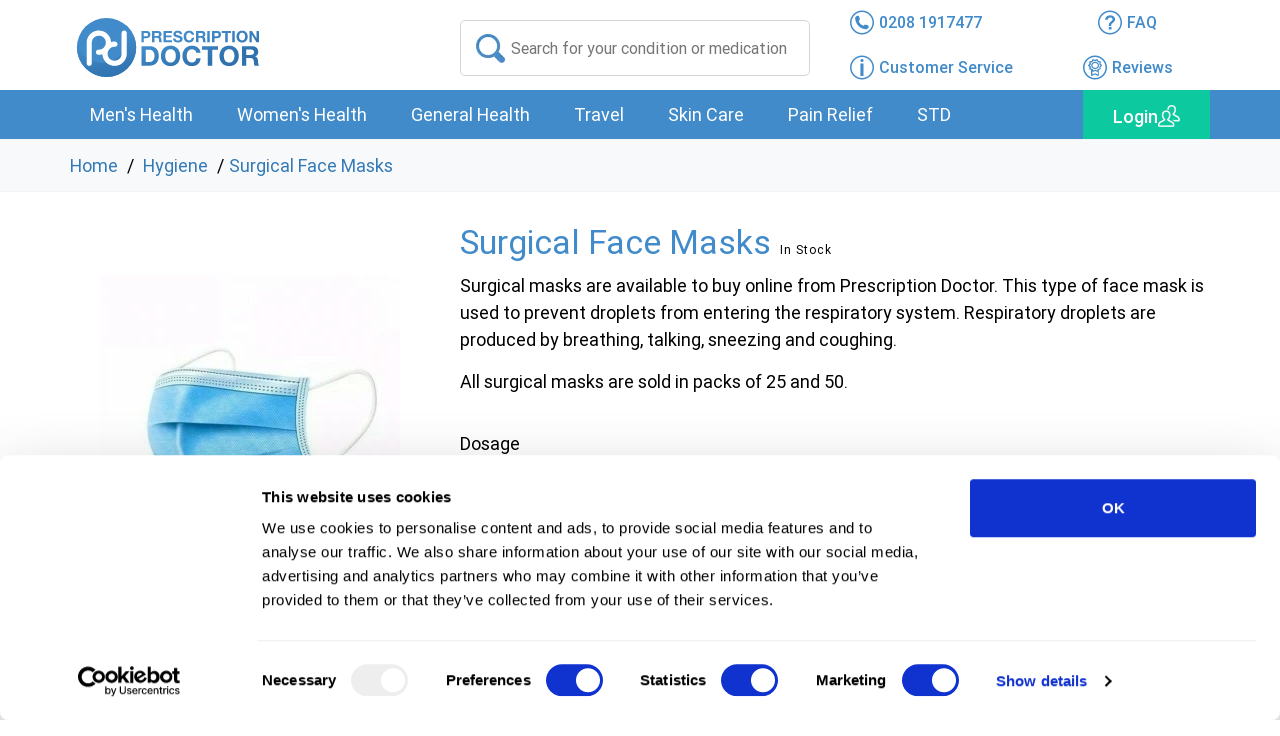

--- FILE ---
content_type: text/html; charset=UTF-8
request_url: https://www.prescriptiondoctor.com/hygiene/face-masks
body_size: 15922
content:
<!DOCTYPE html>
<html lang="en-GB">
   <head>
      <meta charset="UTF-8">
      <meta name="viewport" content="width=device-width, initial-scale=1.0">
      <title> Buy Surgical Mask Online | Prescription Doctor </title>
      <meta name="description" content=" Buy Surgical Masks Online In Packs of 25 and 50. In-stock and shipped using a next-day courier. ">
      <meta name="csrf-token" content="yREs8HyF8VSRUfPEAjg9UofK5xQ1i3REES23of2z">
      <link rel="stylesheet" href="https://www.prescriptiondoctor.com/assets/css/common.css?v=4.0">
               <link rel="stylesheet" href="https://www.prescriptiondoctor.com/assets/css/new/slick.css">
         <meta property="og:price:amount" content="24.99"> <meta property="og:price:currency" content="GBP"> <meta property="og:title" content="Surgical Face Masks"> <meta property="og:type" content="product"> <meta property="og:image" content="https://www.prescriptiondoctor.com/storage/product_images_th/surgical face mask.webp"> <meta property="og:url" content="https://www.prescriptiondoctor.com/hygiene/face-masks">   <link rel="canonical" href="https://www.prescriptiondoctor.com/hygiene/face-masks" />  <style> .copyright{padding-bottom:70px!important} @media(max-width:600px) { .slick-slide{text-align:center} .slick-slide img{width:auto} } .long-description h2.arrow-right-xs{padding:8px 25px 8px 0} .long-description .arrow-right-xs{border-bottom:2px solid #ddd} .long-description .arrow-right-xs:last-child,.long-description .arrow-right-xs.arrow-down-xs{border:0} #reviews{padding:0 0 10px} .faqs-sec{float:left;width:100%} p+hr,ul+hr,ol+hr,table+hr,figure+hr{display:none} .long-description h2+div,.long-description h3+div{float:left;width:100%;margin:5px 0 0;border-bottom:2px solid #ddd} .product-faqs+div{background:none!important;padding:0!important} .arrow-right-xs::after{position:absolute;content:'+';width:12px;height:12px;right:3%;top:16%;font-weight:300;font-size:30px} .arrow-right-xs.arrow-down-xs::after{content:'_';top:-15%} .faqs-sec h3.arrow-right-xs:after{top:-3px;right:-2px} .product-faqs{margin-top:50px!important} .faqs-sec h3{padding:5px 20px 5px 0 !important;display:flex;justify-content:space-between} .faqs-sec h3.arrow-right-xs::after{position:relative} .faqs-sec h3.arrow-right-xs.arrow-down-xs::after{margin-top:-10px} .arrow-right-xs{cursor:pointer;margin-top:auto!important;margin-bottom:auto!important} h2.arrow-right-xs > a{pointer-events:none} .notice_description{float:left;width:100%;margin:15px 0} .btm_line{height:auto!important;width:100%;float:left;margin:auto;border:1px solid #999} .product-faqs{background:#418bca;color:#fff!important;text-align:center!important;border-radius:5px;padding-top:5px!important;padding-bottom:5px!important} .treatment-info{padding-left:0;padding-right:0;margin-bottom:20px;cursor:pointer;border:1px solid #418bca;border-radius:5px} .treatment_txt{background:#418bca;padding:10px 20px;margin-bottom:0!important;color:#fff} .treatment-info-pdf{height:50px;display:block;margin:20px 0} .treatment-info h3.arrow-right-xs.arrow-down-xs:after{top:-1%!important} .pdf_text{left:-20px;margin-right:15px;padding-right:25px!important} @media only screen and (max-width:468px) { .pdf_text{left:50px!important;top:0!important} .treatment_txt{font-size:20px!important} } @media only screen and (min-width:468px) { .pdf_text{left:50px!important} } @media only screen and (min-width:726px) { .pdf_text{top:15px} } .pdf-icon{height:50px!important;width:50px!important} .faqs-sec > div + hr:last-child,.faqs-sec > section + hr{display:none} .faqs-sec > div.hidden-cnt + hr:last-child{display:block} .addt-sec{margin-top:1.5em;clear:both;float:left;width:100%} #treatment_information h3.category-h3{margin:0 0 1em} .info-tabs .tab>ul.table-of-contents {overflow: hidden;transition: max-height 0.3s ease;display: block;list-style: none;padding: 0 25px 0;margin: 0 auto;max-width: 100%;border: none !important;border-radius:inherit;border-left: #458BCA solid 3px !important;height: 80% !important;} .info-tabs .tab>ul.table-of-contents.collapsed {max-height: 150px;} .info-tabs .tab>ul.table-of-contents.expanded {max-height: 1000px;} .info-tabs .tab li.link-cnt {line-height: 1.4;padding: 0;margin: 0 0 10px !important;} .info-tabs .tab li.link-cnt:last-child {margin: 0 !important;} .info-tabs .tab>ul li {display: block;width: 100%;margin-bottom: 0.75rem;color: #458BCA;border: none;} .info-tabs .tab>ul li a {color: #458BCA !important;text-decoration: none;font-weight: 500;} .info-tabs .tab>ul li a:hover {text-decoration: underline;} /*.load-cont-toc{display:none}*/ .load-more-top-toc .down-arrow-menu, .load-less-top-toc .down-arrow-menu {background: #fff !important} .horizontal-line-container {width: 100%;display:flex;} .horizontal-line {height: 2px;background-color: #EFEFEF;} .down-arrow-menu {border-radius: 50%;object-fit: inherit;padding: 7px;background: #fff;margin: 0 auto;cursor: pointer;width: 40px;text-align: center;height: 40px;display: block;position: relative;} .down-arrow-menu::after {content: '';width: 20px;height: 20px;border-top: 2px solid #aaa8a8;border-right: 2px solid #aaa8a8;transform: rotate(135deg);display: block;margin: auto;position: relative;} </style> <link rel="stylesheet" href="https://www.prescriptiondoctor.com/assets/css/product.css?v=3.7">       <link rel="preload" as="font" href="https://www.prescriptiondoctor.com/assets/fonts/Roboto-Regular.woff" crossorigin="anonymous" />
      <link rel="preload" as="font" href="https://www.prescriptiondoctor.com/assets/fonts/icomoon.ttf?cjksy9" crossorigin="anonymous" />
      <!--<link rel="stylesheet" href="https://www.prescriptiondoctor.com/assets/css/shop.css"><link rel="stylesheet" href="https://www.prescriptiondoctor.com/assets/css/custom.css">-->
      <link rel="apple-touch-icon" sizes="180x180" href="/apple-touch-icon.png">
      <link rel="icon" type="image/png" href="/favicon-32x32.png" sizes="32x32">
      <link rel="icon" type="image/png" href="/favicon-16x16.png" sizes="16x16">
      <link rel="manifest" href="/manifest.json">
      <link rel="mask-icon" href="/safari-pinned-tab.svg" color="#5bbad5">
      <meta name="theme-color" content="#ffffff">
      
        <script data-cookieconsent="ignore" type="text/javascript" src="https://www.prescriptiondoctor.com/assets/js/tp.widget.bootstrap.min.js?v=1.2" async></script>
      <!-- Google Tag Manager -->

<!-- End Google Tag Manager -->

<style>
   .search-err{position:absolute;z-index:9999;width:90%;}
   @media screen and (max-width: 767px) {
   #CybotCookiebotDialog{transform:translate(-50%,10%)!important;max-height:48%!important}
   body #CybotCookiebotDialogBodyButtonsWrapper{flex-direction:row-reverse!important}
   body #CybotCookiebotDialogBodyButtonsWrapper button{width:33%!important;margin:0 1%;padding:15px!important}
   }
   @media screen and (max-width:449px) {
   body #CybotCookiebotDialogBodyButtonsWrapper button{padding:8px!important;line-height:1.4}
   }
</style>

 <!-- Cookie Bot Script -->
<script defer id="Cookiebot" src="https://consent.cookiebot.eu/uc.js" data-cbid="b09cebbf-a322-42b5-a708-254b3ba15f5a"  type="text/javascript" data-blockingmode="auto"></script>
<!-- End Cookie Bot Script -->

<!-- Google Consent Mode -->
<script data-cookieconsent="ignore">
   window.dataLayer = window.dataLayer || [];
   function gtag() {
     dataLayer.push(arguments)
   }
   gtag("consent", "default", {
      ad_personalization: "denied",
      ad_storage: "denied",
      ad_user_data: "denied",
      analytics_storage: "denied",
      functionality_storage: "denied",
      personalization_storage: "denied",
      security_storage: "granted",
      wait_for_update: 500
   });
   gtag("set", "ads_data_redaction", true);
   gtag("set", "url_passthrough", true);
   </script>
<!-- End Google Consent Mode-->

<!-- DO NOT CHANGE OR REMOVE THIS CODE  START -->
<!-- Required for Google Analytics Ecommerce tracking (avoid transactions duplicated) and Adwords conversions trackging-->
<!-- !!!NEW!!! start -->
<!-- DO NOT CHANGE OR REMOVE THIS CODE  END -->

<!-- Google Tag Manager -->
<script data-cookieconsent="ignore">
   (function(w,d,s,l,i){w[l]=w[l]||[];w[l].push({'gtm.start':
      new Date().getTime(),event:'gtm.js'});var f=d.getElementsByTagName(s)[0],
      j=d.createElement(s),dl=l!='dataLayer'?'&l='+l:'';j.async=true;j.src=
      'https://www.googletagmanager.com/gtm.js?id='+i+dl;f.parentNode.insertBefore(j,f);
      })(window,document,'script','dataLayer','GTM-WWB87PX');
</script> 
<!-- End Google Tag Manager -->



<!-- Log rocket script -->
<script defer src="https://cdn.logr-ingest.com/LogRocket.min.js" crossorigin="anonymous"></script>
<script>window.LogRocket && window.LogRocket.init('cocovo/pd');</script> 


<!-- Mailchimp script -->
<script id="mcjs">!function(c,h,i,m,p){m=c.createElement(h),p=c.getElementsByTagName(h)[0],m.async=1,m.src=i,p.parentNode.insertBefore(m,p)}(document,"script","https://chimpstatic.com/mcjs-connected/js/users/589478d19ad9eabf6f71023ed/1c046f89f79e03a648d548748.js");</script>
  
</head>
   <body>
      <div id="overflow">
         <!-- Google Tag Manager (noscript) -->
         <noscript><iframe src="https://www.googletagmanager.com/ns.html?id=GTM-WWB87PX"
            height="0" width="0" style="display:none;visibility:hidden"></iframe></noscript> 
         <!-- End Google Tag Manager (noscript) --> 
         <div class="wrapper">
            
            <header itemscope="" itemtype="http://schema.org/WPHeader">
               <div id="overlay" class="overlay"></div>
               <div id="hovermenu-overlay" class="hovermenu-overlay"></div>
                              <div class="header">
                  <div class="container relative">
                     <div class="row header-row">
                        <div class="logo col-xs-4 col-sm-4 col-md-3 col-lg-4"><a href="/"><img src="https://www.prescriptiondoctor.com/assets/img/logo.svg" width="196" height="65" alt="Prescription Doctor"></a></div>
                        <div class="search search-xs col-md-4">
                           <input id="search-input" type="text" placeholder="Search for your condition or medication">
                           <div class="close-search visible-xs visible-sm visible-sm"></div>
                        </div>
                        <div class="info col-xs-8 col-sm-8 col-md-5 col-lg-4">
                           <div class="row header-icons-row">
                              <div class="header-right">
                                 <ul>
                                    <li class="col-xs-4 col-sm-4 col-md-6 col-lg-6 header-phone"><a href="tel:02081917477"><i class="icon-phone"></i><span class="hidden-xs hidden-sm">0208 1917477</span></a></li>
                                    <li class="align-center col-xs-4 col-sm-4 col-md-6 col-lg-6 hidden-xs hidden-sm"><a href="/faq"><i class="icon-question"></i><span class="hidden-xs hidden-sm">FAQ</span></a></li>
                                    <li class="col-xs-2 col-sm-4 col-md-6 col-lg-6 hidden-xs hidden-sm"><a href="/customer-service"><i class="icon-info"></i><span class="hidden-xs hidden-sm">Customer Service</span></a></li>
                                    <li class="col-xs-4 col-sm-4 col-md-6 col-lg-6 pull-right hidden-xs hidden-sm">
                                       <div class="tp-widget-wrapper clearfix visible"><a href="/reviews"><i class="icon-reward"></i><span class="hidden-xs hidden-sm">Reviews</span></a></div>
                                    </li>
                                    <li class="align-center col-xs-4 col-sm-4 hidden-md  hidden-lg">
                                       <div class="navigation">
                                          <div class="login">
                                             <div class="login-cnt">
                                                <a href="#" class="login-btn" data-bs-toggle="modal" data-bs-target="#myModal"><i class="log-icon"></i></a> 
                                             </div>
                                          </div>
                                       </div>
                                    </li>
                                 </ul>
                              </div>
                           </div>
                        </div>
                     </div>
                     <div class="row">
                        <div id="search-results-cnt" class="search-results-cnt col-xs-12">
                           <div class="seach-overlay"></div>
                           <div class="search-results">
                              <div class="row">
                                 <!-- <div class="hidden-xs hidden-sm col-md-3 col-lg-3">
                                    <div class="conditions">
                                       Conditions:
                                       <ul id="search-result-condition"></ul>
                                    </div>
                                 </div> -->
                                 <div class="results col-xs-12 col-sm-12 col-md-12 col-lg-12">
                                    <div class="row search-result-row">
                                    <div id="toggle" class='toggle'>
                                    <div class="toggle-scroll"><div class="tabs tabs-spacing"></div></div>
                                    <div id="search-panels" class="panels">
                                    </div>
                                    </div>
                                       <div class="col-xs-12 col-sm-12 col-md-12 col-lg-12 text-center"><span id="search-result-count" class="col-md-12 mt-5">No data found...</span><span class="spinner-border text-primary mt-5" style="width: 3rem; height: 3rem;" id="search-loading"></span></div>
                                       <div class="results-cnt"></div>
                                       <div class=" col-xs-12 col-sm-12 col-md-12 col-lg-12 text-center my-4 d-flex justify-content-center">
                                        <!-- <button class="page-btn btn-lg" id="previous-page-btn"><<</button> -->
                                        <div id="page-count"></div>
                                        <!-- <button class="page-btn btn-lg" id="load-more-btn">>></button> -->
                                       </div>
                                    </div>
                                 </div>
                              </div>
                           </div>
                        </div>
                     </div>
                  </div>
               </div>
               <nav class="navigation" itemscope="" itemtype="http://schema.org/SiteNavigationElement" aria-label="Main navigation">
                  <div class="container relative">
                     <div class="row">
                        <div class="col-xs-12 col-sm-12 col-md-6 hidden-lg">
                           <div class="mobile-menu-btn"><a id="mobile-menu-btn" class="menu-item"><span></span>Conditions</a></div>
                           <div class="search-icon-xs hidden-md hidden-lg"><a class="icon-search"></a></div>
                        </div>
                        <div id="mobile-menu" class="mobile-menu menu col-lg-10">
                           <ul>
                              <li class="hdes">
                                 <div class="title">
                                    Conditions 
                                    <div id="back1" class="back"></div>
                                    <div id="overlay1" class="overlay1"><a id="mobilemenubtn"></a></div>
                                 </div>
                              </li>
                                                            <li>
                                 <a class="menu-item">Men&#039;s Health</a>
                                 <div class="hovermenu">
                                    <div class="hovermenu-body">
                                       <ul class="hovermenu-items row ">
                                                                                                                                                <li class="problem col-lg-3"><a class="title" title="Condoms" href="/condoms">Condoms</a><span class="quantity"> 5  treatment(s) available</span>
                                                                                                       </li>
                                                                                                    <li class="problem col-lg-3"><a class="title" title="Erectile Dysfunction" href="/erectile-dysfunction">Erectile Dysfunction</a><span class="quantity"> 10  treatment(s) available</span>
                                                                                                       </li>
                                                                                                    <li class="problem col-lg-3"><a class="title" title="Hair loss" href="/hair-loss">Hair loss</a><span class="quantity"> 3  treatment(s) available</span>
                                                                                                       </li>
                                                                                                    <li class="problem col-lg-3"><a class="title" title="Low testosterone" href="/low-testosterone">Low testosterone</a><span class="quantity"> 2  treatment(s) available</span>
                                                                                                       </li>
                                                                                                    <li class="problem col-lg-3"><a class="title" title="Premature Ejaculation" href="/premature-ejaculation">Premature Ejaculation</a><span class="quantity"> 3  treatment(s) available</span>
                                                                                                       </li>
                                                                                                                                   </ul>
                                                                               <div class="hidden-xs hidden-sm hidden-md hover-services text-center"></div>
                                    </div>
                                 </div>
                              </li>
                                                            <li>
                                 <a class="menu-item">Women&#039;s Health</a>
                                 <div class="hovermenu">
                                    <div class="hovermenu-body">
                                       <ul class="hovermenu-items row ">
                                                                                                                                                <li class="problem col-lg-3"><a class="title" title="Bacterial vaginosis" href="/bacterial-vaginosis">Bacterial vaginosis</a><span class="quantity"> 3  treatment(s) available</span>
                                                                                                       </li>
                                                                                                    <li class="problem col-lg-3"><a class="title" title="Combined Contraceptive Pill" href="/combined-contraceptive-pill">Combined Contraceptive Pill</a><span class="quantity"> 17  treatment(s) available</span>
                                                                                                       </li>
                                                                                                    <li class="problem col-lg-3"><a class="title" title="Contraceptive Ring" href="/contraceptive-ring">Contraceptive Ring</a><span class="quantity"> 1  treatment(s) available</span>
                                                                                                       </li>
                                                                                                    <li class="problem col-lg-3"><a class="title" title="Cystitis" href="/cystitis">Cystitis</a><span class="quantity"> 3  treatment(s) available</span>
                                                                                                       </li>
                                                                                                    <li class="problem col-lg-3"><a class="title" title="Hair Removal" href="/hair-removal">Hair Removal</a><span class="quantity"> 1  treatment(s) available</span>
                                                                                                       </li>
                                                                                                    <li class="problem col-lg-3"><a class="title" title="Heavy Periods (Menorrhagia)" href="/heavy-and-painful-periods">Heavy Periods (Menorrhagia)</a><span class="quantity"> 4  treatment(s) available</span>
                                                                                                       </li>
                                                                                                    <li class="problem col-lg-3"><a class="title" title="Menopause" href="/menopause">Menopause</a><span class="quantity"> 15  treatment(s) available</span>
                                                                                                       </li>
                                                                                                    <li class="problem col-lg-3"><a class="title" title="Mini Pill" href="/mini-pill">Mini Pill</a><span class="quantity"> 5  treatment(s) available</span>
                                                                                                       </li>
                                                                                                    <li class="problem col-lg-3"><a class="title" title="Morning After Pill" href="/morning-after-pill">Morning After Pill</a><span class="quantity"> 2  treatment(s) available</span>
                                                                                                       </li>
                                                                                                    <li class="problem col-lg-3"><a class="title" title="Period Delay" href="/period-delay">Period Delay</a><span class="quantity"> 4  treatment(s) available</span>
                                                                                                       </li>
                                                                                                                                   </ul>
                                                                               <div class="hidden-xs hidden-sm hidden-md hover-services text-center"></div>
                                    </div>
                                 </div>
                              </li>
                                                            <li>
                                 <a class="menu-item">General Health</a>
                                 <div class="hovermenu">
                                    <div class="hovermenu-body">
                                       <ul class="hovermenu-items row  hovermenu-scroll ">
                                                                                                                                                <div class="hovermenu_block  active ">
                                                                                                                    <li class="problem col-lg-3"><a class="title" title="Allergies" href="/allergies">Allergies</a><span class="quantity"> 10  treatment(s) available</span>
                                                                                                                     </li>
                                                                                                                    <li class="problem col-lg-3"><a class="title" title="Asthma" href="/asthma">Asthma</a><span class="quantity"> 12  treatment(s) available</span>
                                                                                                                     </li>
                                                                                                                    <li class="problem col-lg-3"><a class="title" title="Athlete&#039;s foot" href="/athletes-foot">Athlete&#039;s foot</a><span class="quantity"> 2  treatment(s) available</span>
                                                                                                                     </li>
                                                                                                                    <li class="problem col-lg-3"><a class="title" title="Blood Pressure Monitors" href="/blood-pressure-monitors">Blood Pressure Monitors</a><span class="quantity"> 2  treatment(s) available</span>
                                                                                                                     </li>
                                                                                                                    <li class="problem col-lg-3"><a class="title" title="Cold sores" href="/cold-sores">Cold sores</a><span class="quantity"> 6  treatment(s) available</span>
                                                                                                                     </li>
                                                                                                                    <li class="problem col-lg-3"><a class="title" title="Constipation" href="/constipation">Constipation</a><span class="quantity"> 12  treatment(s) available</span>
                                                                                                                     </li>
                                                                                                                    <li class="problem col-lg-3"><a class="title" title="Coughs, colds and flu" href="/coughs-colds-and-flu">Coughs, colds and flu</a><span class="quantity"> 6  treatment(s) available</span>
                                                                                                                     </li>
                                                                                                                    <li class="problem col-lg-3"><a class="title" title="Dental care" href="/dental-care">Dental care</a><span class="quantity"> 4  treatment(s) available</span>
                                                                                                                     </li>
                                                                                                                    <li class="problem col-lg-3"><a class="title" title="Diabetes" href="/diabetes">Diabetes</a><span class="quantity"> 19  treatment(s) available</span>
                                                                                                                     </li>
                                                                                                                    <li class="problem col-lg-3"><a class="title" title="Diarrhoea" href="/diarrhoea">Diarrhoea</a><span class="quantity"> 5  treatment(s) available</span>
                                                                                                                     </li>
                                                                                                                    <li class="problem col-lg-3"><a class="title" title="Ear care" href="/ear-care">Ear care</a><span class="quantity"> 5  treatment(s) available</span>
                                                                                                                     </li>
                                                                                                                    <li class="problem col-lg-3"><a class="title" title="Excessive Sweating" href="/excessive-sweating">Excessive Sweating</a><span class="quantity"> 3  treatment(s) available</span>
                                                                                                                     </li>
                                                                                                            </div>
                                                                                                    <div class="hovermenu_block ">
                                                                                                                    <li class="problem col-lg-3"><a class="title" title="Eye care" href="/eye-care">Eye care</a><span class="quantity"> 7  treatment(s) available</span>
                                                                                                                     </li>
                                                                                                                    <li class="problem col-lg-3"><a class="title" title="Fungal nail infections" href="/fungal-nail-infections">Fungal nail infections</a><span class="quantity"> 5  treatment(s) available</span>
                                                                                                                     </li>
                                                                                                                    <li class="problem col-lg-3"><a class="title" title="H Pylori" href="/h-pylori">H Pylori</a><span class="quantity"> 1  treatment(s) available</span>
                                                                                                                     </li>
                                                                                                                    <li class="problem col-lg-3"><a class="title" title="Haemorrhoids" href="/haemorrhoids">Haemorrhoids</a><span class="quantity"> 10  treatment(s) available</span>
                                                                                                                     </li>
                                                                                                                    <li class="problem col-lg-3"><a class="title" title="Hay Fever" href="/hay-fever">Hay Fever</a><span class="quantity"> 18  treatment(s) available</span>
                                                                                                                     </li>
                                                                                                                    <li class="problem col-lg-3"><a class="title" title="Heartburn" href="/heartburn">Heartburn</a><span class="quantity"> 7  treatment(s) available</span>
                                                                                                                     </li>
                                                                                                                    <li class="problem col-lg-3"><a class="title" title="Herbal Medicines" href="/herbal-medicines">Herbal Medicines</a><span class="quantity"> 2  treatment(s) available</span>
                                                                                                                     </li>
                                                                                                                    <li class="problem col-lg-3"><a class="title" title="High blood pressure" href="/high-blood-pressure">High blood pressure</a><span class="quantity"> 13  treatment(s) available</span>
                                                                                                                     </li>
                                                                                                                    <li class="problem col-lg-3"><a class="title" title="High cholesterol" href="/high-cholesterol">High cholesterol</a><span class="quantity"> 9  treatment(s) available</span>
                                                                                                                     </li>
                                                                                                                    <li class="problem col-lg-3"><a class="title" title="Hygiene" href="/hygiene">Hygiene</a><span class="quantity"> 12  treatment(s) available</span>
                                                                                                                     </li>
                                                                                                                    <li class="problem col-lg-3"><a class="title" title="Influenza" href="/influenza">Influenza</a><span class="quantity"> 1  treatment(s) available</span>
                                                                                                                     </li>
                                                                                                                    <li class="problem col-lg-3"><a class="title" title="Insomnia" href="/insomnia">Insomnia</a><span class="quantity"> 4  treatment(s) available</span>
                                                                                                                     </li>
                                                                                                            </div>
                                                                                                    <div class="hovermenu_block ">
                                                                                                                    <li class="problem col-lg-3"><a class="title" title="Nausea" href="/nausea">Nausea</a><span class="quantity"> 1  treatment(s) available</span>
                                                                                                                     </li>
                                                                                                                    <li class="problem col-lg-3"><a class="title" title="Oral Thrush" href="/oral-thrush">Oral Thrush</a><span class="quantity"> 2  treatment(s) available</span>
                                                                                                                     </li>
                                                                                                                    <li class="problem col-lg-3"><a class="title" title="Restless leg syndrome" href="/restless-leg-syndrome">Restless leg syndrome</a><span class="quantity"> 0  treatment(s) available</span>
                                                                                                                     </li>
                                                                                                                    <li class="problem col-lg-3"><a class="title" title="Ringworm and Jock Itch" href="/ringworm-and-jock-itch">Ringworm and Jock Itch</a><span class="quantity"> 6  treatment(s) available</span>
                                                                                                                     </li>
                                                                                                                    <li class="problem col-lg-3"><a class="title" title="Smoking" href="/smoking">Smoking</a><span class="quantity"> 4  treatment(s) available</span>
                                                                                                                           <span class="sub-pro">
                                                                  <a href="/smoking/varenicline-smoking-cessation">Varenicline Smoking Cessation</a>
                                                               </span>
                                                                                                                     </li>
                                                                                                                    <li class="problem col-lg-3"><a class="title" title="Testing Clinic" href="/testing-clinic">Testing Clinic</a><span class="quantity"> 31  treatment(s) available</span>
                                                                                                                     </li>
                                                                                                                    <li class="problem col-lg-3"><a class="title" title="Threadworms" href="/threadworms">Threadworms</a><span class="quantity"> 2  treatment(s) available</span>
                                                                                                                     </li>
                                                                                                                    <li class="problem col-lg-3"><a class="title" title="Thrush" href="/thrush">Thrush</a><span class="quantity"> 5  treatment(s) available</span>
                                                                                                                     </li>
                                                                                                                    <li class="problem col-lg-3"><a class="title" title="Trapped Wind" href="/trapped-wind">Trapped Wind</a><span class="quantity"> 2  treatment(s) available</span>
                                                                                                                     </li>
                                                                                                                    <li class="problem col-lg-3"><a class="title" title="Underactive thyroid" href="/underactive-thyroid">Underactive thyroid</a><span class="quantity"> 2  treatment(s) available</span>
                                                                                                                     </li>
                                                                                                                    <li class="problem col-lg-3"><a class="title" title="Vitamin supplements" href="/vitamin-supplements">Vitamin supplements</a><span class="quantity"> 15  treatment(s) available</span>
                                                                                                                     </li>
                                                                                                                    <li class="problem col-lg-3"><a class="title" title="Weight Loss" href="/weight-loss">Weight Loss</a><span class="quantity"> 11  treatment(s) available</span>
                                                                                                                           <span class="sub-pro">
                                                                  <a href="/weight-loss/wegovy">Wegovy</a>, <a href="/weight-loss/mounjaro">Mounjaro</a>
                                                               </span>
                                                                                                                     </li>
                                                                                                            </div>
                                                                                                                                   </ul>
                                                                                    <div class="scroll-arrows">
                                                <span class="down-arrow-menu"></span>
                                                <span class="up-arrow-menu"></span>
                                            </div>
                                                                               <div class="hidden-xs hidden-sm hidden-md hover-services text-center"></div>
                                    </div>
                                 </div>
                              </li>
                                                            <li>
                                 <a class="menu-item">Travel</a>
                                 <div class="hovermenu">
                                    <div class="hovermenu-body">
                                       <ul class="hovermenu-items row ">
                                                                                                                                                <li class="problem col-lg-3"><a class="title" title="Altitude Sickness" href="/altitude-sickness">Altitude Sickness</a><span class="quantity"> 2  treatment(s) available</span>
                                                                                                       </li>
                                                                                                    <li class="problem col-lg-3"><a class="title" title="Jet Lag" href="/jet-lag">Jet Lag</a><span class="quantity"> 1  treatment(s) available</span>
                                                                                                       </li>
                                                                                                    <li class="problem col-lg-3"><a class="title" title="Malaria" href="/malaria">Malaria</a><span class="quantity"> 1  treatment(s) available</span>
                                                                                                       </li>
                                                                                                    <li class="problem col-lg-3"><a class="title" title="Travel Sickness" href="/travel-sickness">Travel Sickness</a><span class="quantity"> 5  treatment(s) available</span>
                                                                                                       </li>
                                                                                                                                   </ul>
                                                                               <div class="hidden-xs hidden-sm hidden-md hover-services text-center"></div>
                                    </div>
                                 </div>
                              </li>
                                                            <li>
                                 <a class="menu-item">Skin Care</a>
                                 <div class="hovermenu">
                                    <div class="hovermenu-body">
                                       <ul class="hovermenu-items row ">
                                                                                                                                                <li class="problem col-lg-3"><a class="title" title="Acne" href="/acne">Acne</a><span class="quantity"> 11  treatment(s) available</span>
                                                                                                       </li>
                                                                                                    <li class="problem col-lg-3"><a class="title" title="Cracked heel" href="/cracked-heel">Cracked heel</a><span class="quantity"> 2  treatment(s) available</span>
                                                                                                       </li>
                                                                                                    <li class="problem col-lg-3"><a class="title" title="Dry skin" href="/dry-skin">Dry skin</a><span class="quantity"> 6  treatment(s) available</span>
                                                                                                       </li>
                                                                                                    <li class="problem col-lg-3"><a class="title" title="Eczema and Dermatitis" href="/eczema-and-dermatitis">Eczema and Dermatitis</a><span class="quantity"> 19  treatment(s) available</span>
                                                                                                       </li>
                                                                                                    <li class="problem col-lg-3"><a class="title" title="Psoriasis" href="/psoriasis">Psoriasis</a><span class="quantity"> 2  treatment(s) available</span>
                                                                                                       </li>
                                                                                                    <li class="problem col-lg-3"><a class="title" title="Rosacea" href="/rosacea">Rosacea</a><span class="quantity"> 5  treatment(s) available</span>
                                                                                                       </li>
                                                                                                    <li class="problem col-lg-3"><a class="title" title="Scabies" href="/scabies">Scabies</a><span class="quantity"> 2  treatment(s) available</span>
                                                                                                       </li>
                                                                                                    <li class="problem col-lg-3"><a class="title" title="Warts and Verrucas" href="/warts-and-verrucas">Warts and Verrucas</a><span class="quantity"> 3  treatment(s) available</span>
                                                                                                       </li>
                                                                                                                                   </ul>
                                                                               <div class="hidden-xs hidden-sm hidden-md hover-services text-center"></div>
                                    </div>
                                 </div>
                              </li>
                                                            <li>
                                 <a class="menu-item">Pain Relief</a>
                                 <div class="hovermenu">
                                    <div class="hovermenu-body">
                                       <ul class="hovermenu-items row ">
                                                                                                                                                <li class="problem col-lg-3"><a class="title" title="Anti-inflammatory" href="/anti-inflammatory">Anti-inflammatory</a><span class="quantity"> 7  treatment(s) available</span>
                                                                                                       </li>
                                                                                                    <li class="problem col-lg-3"><a class="title" title="Gout" href="/gout">Gout</a><span class="quantity"> 3  treatment(s) available</span>
                                                                                                       </li>
                                                                                                    <li class="problem col-lg-3"><a class="title" title="Migraine" href="/migraine">Migraine</a><span class="quantity"> 5  treatment(s) available</span>
                                                                                                       </li>
                                                                                                    <li class="problem col-lg-3"><a class="title" title="Neuropathy" href="/neuropathy">Neuropathy</a><span class="quantity"> 1  treatment(s) available</span>
                                                                                                       </li>
                                                                                                    <li class="problem col-lg-3"><a class="title" title="Paracetamol" href="/paracetamol">Paracetamol</a><span class="quantity"> 3  treatment(s) available</span>
                                                                                                       </li>
                                                                                                                                   </ul>
                                                                               <div class="hidden-xs hidden-sm hidden-md hover-services text-center"></div>
                                    </div>
                                 </div>
                              </li>
                                                            <li>
                                 <a class="menu-item">STD</a>
                                 <div class="hovermenu">
                                    <div class="hovermenu-body">
                                       <ul class="hovermenu-items row ">
                                                                                                                                                <li class="problem col-lg-3"><a class="title" title="Chlamydia" href="/chlamydia">Chlamydia</a><span class="quantity"> 3  treatment(s) available</span>
                                                                                                       </li>
                                                                                                    <li class="problem col-lg-3"><a class="title" title="Genital Warts" href="/genital-warts">Genital Warts</a><span class="quantity"> 3  treatment(s) available</span>
                                                                                                       </li>
                                                                                                    <li class="problem col-lg-3"><a class="title" title="Gonorrhoea" href="/gonorrhoea">Gonorrhoea</a><span class="quantity"> 1  treatment(s) available</span>
                                                                                                       </li>
                                                                                                    <li class="problem col-lg-3"><a class="title" title="Herpes" href="/herpes">Herpes</a><span class="quantity"> 4  treatment(s) available</span>
                                                                                                       </li>
                                                                                                    <li class="problem col-lg-3"><a class="title" title="PrEP" href="/prep">PrEP</a><span class="quantity"> 2  treatment(s) available</span>
                                                                                                       </li>
                                                                                                    <li class="problem col-lg-3"><a class="title" title="STI testing kits" href="/sti-testing-kits">STI testing kits</a><span class="quantity"> 7  treatment(s) available</span>
                                                                                                       </li>
                                                                                                                                   </ul>
                                                                               <div class="hidden-xs hidden-sm hidden-md hover-services text-center"></div>
                                    </div>
                                 </div>
                              </li>
                                                            <li class="menu-trust">Excellent<br /><i class="tp-star"></i><br /><i class="trustpilot-logo"></i></li>
                           </ul>
                        </div>
                        <div class="login hidden-xs hidden-sm col-xs-6 col-sm-6 col-md-6 col-lg-2">
                           <div class="login-cnt">
                              <a href="#" class="login-btn" data-bs-toggle="modal" data-bs-target="#myModal"><span class="hidden-xs">Login</span></a> 
                           </div>
                        </div>
                     </div>
                  </div>
               </nav>
                                          </header>
           
              <div class="breadcrumbs product-breadcrumbs"> <div class="container"> <a href="/">Home</a> <span>/</span> <a href="/hygiene">Hygiene</a> <span>/</span><a href="/hygiene/face-masks">Surgical Face Masks</a></div></div> <div class="product" id="treatment-223"> <div class="container">  <div class="row"> <div class="col-md-4 col-lg-4"></div><div class="product-main col-sm-12 col-md-8"> <div class="pro-title"> <h1 class="product-h3">Surgical Face Masks</h1> <div class="new-instock">In Stock</div> </div> </div> </div> <div class="row"> <div class="col-md-4 col-sm-12 col-lg-4"> <div class="big-pic"><div class="pic-slider"><div class="pic-cnt"><img src="https://www.prescriptiondoctor.com/storage/product_images_th/surgical face mask.webp" alt="Blue surgical face mask PPE" width="300" height="300"></div>  </div></div>  <div class="reg-phar trust-icon images col-md-offset-1 col-md-10 col-lg-offset-1 col-lg-10"> <div class="trustpilot-widget" data-locale="en-GB" data-template-id="5419b732fbfb950b10de65e5" data-businessunit-id="55c34a870000ff000581d843" data-style-height="24px" data-style-width="100%" data-theme="light"> <a href="https://uk.trustpilot.com/review/prescriptiondoctor.com" target="_blank" rel="noopener">Trustpilot</a></div> </div> </div> <div class="product-main col-xs-12 col-sm-12 col-md-8 col-lg-8"> <div class="remove-p hidden-xs hidden-sm"><div class="rich-text"><p>Surgical&nbsp;masks are available&nbsp;to buy online from Prescription Doctor. This type of&nbsp;face mask is used to prevent&nbsp;droplets from entering the&nbsp;respiratory system. Respiratory droplets are produced by breathing, talking, sneezing and&nbsp;coughing.</p><p>All surgical masks are sold in packs of 25 and 50.</p></div></div>  <div class="option-type" id="buy-anchor">Dosage</div> <div class="row weight-options"> <div class="col-xs-9 col-sm-9 col-md-9 col-lg-9"> <div class="row">    <div class="option-cnt col-xs-6 col-sm-4 col-md-4 col-lg-4">     <span data-id="pack-opt-0-223" data-variationID="742" class="weight selected">Surgical</span> </div>    </div> </div> <div class="col-xs-3 col-sm-3 col-md-3 col-lg-3"> <div class="add-small"> <span>+</span> </div> </div> </div> <div class="option-type">Package Type</div> <div class="row price-options" style="height: auto;"> <div class="col-xs-9 col-sm-9 col-md-9 col-lg-9">       <div id="pack-opt-0-223" class="row pack-opt" style="display:block">       <div class="option-cnt col-xs-6 col-sm-4 col-md-4 col-lg-4"> <div class="option selected"> <div class="blue" data-variation="742" data-isimage="0">x50 Face Masks</div> <div class="chpr">£24.99</div> </div> </div>    </div>   </div> <div class="col-xs-3 col-sm-3 col-md-3 col-lg-3"> <div class="add-big"> <span>+</span> </div> </div> </div>   <div class="row"> <div class="col-xs-12 col-sm-12 col-md-12 col-lg-12">  <a href="#" data-id="223" data-url="/hygiene/face-masks/" class="continue-btn submit-chk">Get Started</a>   <div class="below-start order-time"> <!--<div class="reg-pha parent-div"> <span>  <a id='lnkPharmacyRegulation' href='https://pharmacyregulation.org/registers/pharmacy/registrationnumber/1099351' target="_blank" rel="noopener"> <img id='imgLogo' alt='Online Pharmacy Logo' src='https://www.prescriptiondoctor.com/assets/images/1099351.gif' style='height:36px;width:91px;border-width:0px;'/> </a><br/>  </span> </div>--> <span class="or-date text">Order now to receive your order <span class="date">Friday, November 21</span></span> </div> </div> </div>  <div class="remove-p hidden-md hidden-lg"><div class="rich-text"><p>Surgical&nbsp;masks are available&nbsp;to buy online from Prescription Doctor. This type of&nbsp;face mask is used to prevent&nbsp;droplets from entering the&nbsp;respiratory system. Respiratory droplets are produced by breathing, talking, sneezing and&nbsp;coughing.</p><p>All surgical masks are sold in packs of 25 and 50.</p></div></div>  <div class="advantages row">
                            <div class="advantage col-sm-4 col-md-4 col-lg-4">
                                <i class="success-icon"></i>
                                <div class="text">
                                    <div>All inclusive service</div>
                                    <div>No hidden fees</div>
                                </div>
                            </div>
                            <div class="advantage col-sm-4 col-md-4 col-lg-4">
                                <i class="truck-icon"></i>
                                <div class="text">
                                    <div>Next day delivery</div>
                                    <div>Discreetly packaged</div>
                                    <div>Discreet delivery</div>
                                </div>
                            </div>
                            <div class="advantage col-sm-4 col-md-4 col-lg-4">
                                <i class="princ-icon"></i>
                                <div class="text">
                                    <div>Prescriber available</div>
                                    <div>Prescriber assess you online</div>
                                </div>
                            </div>
                        </div> </div> </div> </div> </div> <div class="info-buttons hidden-xs"> <div class="container flex-nowrap"> <div class="button-cnt"> <div class="button active"> Treatment Information </div> </div> <div class="button-cnt hidden-xs"> <div class="button"> How to order </div> </div> <div class="button-cnt hidden-xs"> <div class="button hidden-xs"> Confidential Service </div> </div> <div class="button-cnt hidden-xs"> <div class="button"> Delivery and Packing </div> </div> <div class="button-cnt hidden-xs"> <div class="button"> Payment Methods </div> </div> <div class="button-cnt hidden-xs">  <div class="button" data-type="tp_reviews">Reviews</div>  </div> </div> </div> <div class="info-tabs single-pro-tabs"> <div class="container"> <div class="spoiler-custom"><span class="carrow-right spoiler-header how-order-ic ic-tab">How to order</span> <div id="how_to_order" class="tab"><ol><li>Click on the green "Get Started" button, then click "Start Consultation" button on the next page.</li><li>Fill in our short consultation form.</li><li>Choose delivery method and mode of payment.</li><li>Our team of expert prescribers will assess whether medication is suitable.</li><li>If you get the green light and it is deemed suitable, your order will be processed quickly and efficiently.</li></ol></div></div> <div class="spoiler-custom"><span class="carrow-right spoiler-header con-ser-ic ic-tab">Confidential Service</span><div id="confidential_service" class="tab"><p>Your privacy is important, Prescription Doctor are committed to keeping your details completely confidential.</p><p>This is why we also take steps to conceal your prescription products under two layers of packaging.</p></div></div> <div class="spoiler-custom"><span class="carrow-right spoiler-header del-pack-ic ic-tab">Delivery and Packing</span><div id="delivery_and_packing" class="tab"><div class="faqs-page"><div class="info-tabs" style="padding-bottom: 0"> <div class="spoiler"><span class="arrow-right">Discreet Delivery?</span><p>We have a commitment to delivering a discreet service and understand your need for privacy. We ship all orders via a trackable courier using discreet, plain packaging.</p></div> <div class="spoiler"><span class="arrow-right">Do I Need to Wait in All Day for Delivery?</span> <p>Once your order is dispatched you will receive a tracking number via sms and email.</p></div> <div class="spoiler"><span class="arrow-right">Do You Deliver on Weekends?</span><p>We deliver medications between Monday and Saturday. You can upgrade to Saturday delivery on Friday.</p></div> <div class="spoiler"><span class="arrow-right">My Order Hasn’t Arrived What Should I Do?</span> <p>You should receive a tracking number with your order which you can use this number to track your parcel online. This should give you a clear indication of where your parcel is. If you haven’t received your parcel in the time frame given by our couriers, contact your local depot to find out where it is. You can also contact our support team who will do this for you.</p></div> <div class="spoiler"><span class="arrow-right">Can I Be Notified by Text?</span> <p>On checkout you will be asked to leave your mobile number so our courier can text you about the delivery. This is also useful if the courier has problems finding your address. We will not use your mobile number for anything else.</p></div> </div> </div> </div> </div> <div class="spoiler-custom"><span class="carrow-right spoiler-header pay-met-ic ic-tab">Payment Methods</span> <div id="payment_methods" class="tab"><div class="faqs-page"><div class="info-tabs" style="padding-bottom: 0"> <div class="spoiler"><span class="arrow-right">How Can I Pay for My Order?</span> <p>You can pay for your order using credit, debit card or via bank transfer.</p></div> <div class="spoiler"><span class="arrow-right">I Don’t Have a Credit Card, How Can I Pay?</span> <p>If you don’t have a credit or debit card you can pay via bank transfer. We will give you a unique reference number at checkout along with details of how to make the transfer. Once the money has cleared in our account, we will process your order.</p></div> <div class="spoiler"><span class="arrow-right">How Do You Keep My Details Safe?</span> <p>We are a completely secure site and take many measures to ensure your details are kept safe. We understand that you have a right to extreme privacy when purchasing sensitive health medications. All information that you provide to us is stored on our secure servers. Any payment transactions will be encrypted using SSL technology.</p></div> <div class="spoiler"><span class="arrow-right">Payment and refunds?</span> <p>You can pay for your order using credit, debit card and bank transfer.<br><br>Card Payment: Please notify us that you wish to cancel your order. Your refund will show available In 1 - 3 days.<br><br>Bank Transfer: A member of our team will contact you requesting for your bank details. These details are only used to transfer the funds back into your account.</p></div> </div></div></div> </div>  <div class="spoiler-custom"> <div id="reviews" class="tab active"><div class="faqs-page"><div class="info-tabs" style="padding-bottom: 0"> <div class="reviews-section"> <h3 class="patient-reviews rev-ic ic-tab">Patient Reviews: How Surgical Face Masks Has Made a Difference</h3> <div id="reviews">  <div class="trustpilot-widget" data-locale="en-GB" data-template-id="544a426205dc0a09088833c6" data-businessunit-id="55c34a870000ff000581d843" data-style-height="700px" data-style-width="100%" data-theme="light" data-sku="SurgicalFaceMasks" data-review-languages="en" data-no-reviews="hide" data-fullwidth="true">
  <a href="https://uk.trustpilot.com/review/prescriptiondoctor.com" target="_blank" rel="noopener">Trustpilot</a>
</div>   </div> </div> </div></div></div> </div>  <div class="spoiler-custom"> <span class="spoiler-header abo-ic ic-tab">Treatment Information</span> <div id="treatment_information" class="tab active"> <h3 class="category-h3 text-dark">Table of contents:</h3> <ul class="row table-of-contents collapsed"> <ul><li class="link-cnt col-xs-4 col-sm-4 col-md-4 col-lg-4"><a class="link" href="#buy-surgical-masks-online-uk">Buy Surgical Masks Online UK</a></li><li class="link-cnt col-xs-4 col-sm-4 col-md-4 col-lg-4"><a class="link" href="#what-do-surgical-masks-look-like">What do surgical masks look like?</a></li><li class="link-cnt col-xs-4 col-sm-4 col-md-4 col-lg-4"><a class="link" href="#how-do-i-wear-a-surgical-mask">How do I wear a surgical mask?</a></li><li class="link-cnt col-xs-4 col-sm-4 col-md-4 col-lg-4"><a class="link" href="#frequently-asked-questions">Frequently asked questions</a></li></ul> </ul> <div class="horizontal-line-container align-items-center justify-content-center gap-2 load-cont-toc load-more-top-toc" data-content_tag="li"><div class="flex-grow-1 horizontal-line"></div><span class="down-arrow-menu"></span><div class="flex-grow-1 horizontal-line"></div></div> <div class="faqs"> <div> <div class="row product-desc"> <div class="long-description col-xs-12 col-sm-12 col-md-12 col-lg-12"> <div class="clear"></div> <h2 class="" id="buy-surgical-masks-online-uk"><a id="buy surgical masks online" name="buy surgical masks online">Buy Surgical Masks Online UK</a></h2><p>Buy surgical&nbsp;masks online from our trusted UK pharmacy. We offer fast next-day delivery on orders placed before 3pm on weekdays.</p><p>Our surgical&nbsp;masks are available to buy in packs of 25 and packs of 50.</p><p>Surgical face masks are effective at protecting the respiratory tract from harmful substances in the air, such as dust, pollen, pollution, and water droplets that may contain harmful chemicals, bacteria, and viruses.</p><p>Typically, surgical masks are used in hospitals, clinics and other caregiving environments to protect staff and patients from diseases.</p><hr><h2 class="" id="what-do-surgical-masks-look-like"><a id="what they look like" name="what they look like">What do surgical masks look like?</a></h2><p>Surgical&nbsp;masks are pleated oblongs with elasticated hoops at each end.</p><p>The outside of the mask is light blue, while the inside of the mask is white. It is essential to wear the face mask with the blue side facing outward, not the other way around.</p><p>They are made from 3 layers of material which filter out particles in the air.</p><p>When you buy surgical&nbsp;masks online, they will be flat. When you put on a surgical mask, you will need to adjust it so that it covers both your nose and mouth.</p><h3>Are surgical masks the same as N95 respirator masks?</h3><p>Surgical masks are not the same as N95 or FFP2 respirator masks. Respirator masks are made from different materials and are compliant with FFP and NIOSH standards. While surgical masks are not compliant with these standards, they are still effective at preventing harmful particles in the air.</p><p>If you are looking to <a href="https://www.prescriptiondoctor.com/hygiene/ffp3-face-mask" title="Buy KN95 face masks online">buy KN95 respirators online</a>, Prescription Doctor offers packs of up to 10 masks.</p><hr><h2 class="" id="how-do-i-wear-a-surgical-mask"><a id="how to wear surgical masks" name="how to wear surgical masks">How do I wear a surgical mask?</a></h2><p>It is essential to take care when putting on and removing your surgical mask.</p><p>Wash your hands before you put on the mask.</p><p>Place the mask on the palm of your hand with the blue side facing downwards.</p><p>Cover your nose and mouth with the mask, as if you were covering your mouth while coughing.</p><p>Stretch the white loops over the back of your ears to hold the mask in place.</p><p>Adjust the front of the mask to ensure both your nose and mouth are covered. Pull down the bottom of the face mask so that it covers your chin.</p><p>When removing your face mask, <span style="box-sizing:border-box;margin:0;padding:0;text-align:left;"><strong>avoid</strong>&nbsp;touching</span> the front of the mask.</p><p>Unhook the ear loops from your ears.</p><p>Hold the surgical face mask by the loops when discarding it in the bin.</p><p><strong>Always</strong> wash your hands after removing your face mask.</p><p><strong>Do not</strong> discard your mask by throwing it onto the street. Keep the mask on your face until you are near a bin, where you can discard the used face mask.</p><h3><a id="face mask tips" name="face mask tips">Tips for wearing face masks</a></h3><p>Wearing a surgical&nbsp;mask can affect your breathing. However, you should not lower the top of the mask below your nose, as this defeats the purpose of wearing a face mask in the first place. The mask <strong>must</strong> cover both your nose and mouth at all times.</p><p>One of the major complaints of wearing a surgical face mask for prolonged periods is irritation, chaffing, or rubbing against the back of the ears. Here are some ways to prevent your surgical mask from rubbing your ears raw:</p><dl><dt><p><strong>Use a face mask clip (also known as an "ear saver"):</strong></p></dt><dd><p>These are strips of plastic with teeth or catches that the elasticated loops catch onto. They move the tension from behind your ears to the back of your head. You can also achieve the same effect by using a paper clip to secure the loops around the back of your head.</p></dd></dl><p><br>&nbsp;</p><dl><dt><p><strong>Use buttons on headbands and baseball caps:</strong></p></dt><dd><p>Take a headband or baseball cap and affix medium to large buttons on either side, just above your ears. Then, loop the elasticated ear loops around the buttons, not your ears.</p></dd></dl><p><br>&nbsp;</p><dl><dt><p><strong>Add padding around the ears and nose:</strong></p></dt><dd><p>Add some tissue between your ears and the elastic loops to minimise friction from the mask. You can also use small pieces of sponge under the ear loops or across the part of the mask that sits on top of the bridge of your nose.</p></dd></dl><p>If you experience irritation around the back of your ears, creams such as Sudocrem are available, which can help reduce redness and pain caused by the material rubbing against your skin. Consult with your doctor or pharmacist to determine the most suitable cream for you.</p><p><strong>Do not</strong> carry your surgical face mask on your arm, tucked under your chin, on your head or dangling from one ear. If you do not need to wear a surgical mask for the time being, remove it and discard it properly.</p><p><strong>Do not</strong> touch the front of your face mask whilst&nbsp;you are wearing it. Wearing a surgical mask can be uncomfortable at first, but it is important not to touch the front of the face mask. As you inhale through the mask, tiny particles in the air are drawn towards you but are caught in the fibres of the mask. Touching the blue area of the mask transfers these potentially harmful particles to your hands, which can then be passed on to other surfaces.</p><p><strong>Do not</strong> move the mask away from your mouth to talk to someone - talk through the mask instead.</p><p>If you need to eat, remove the mask completely and discard it safely. You may need to put on a new mask after eating.</p><p><strong>Do not</strong> reuse the mask. Once you have used the surgical&nbsp;mask for as long as necessary, dispose of it properly. If your mask becomes visibly soiled, damaged, or its integrity is compromised, discard the mask.</p><p><strong>Do not</strong> attempt to wash surgical masks as this can damage the materials, rendering the mask ineffective at protecting you and others.</p><hr><h2 class="" id="frequently-asked-questions"><a id="frequently asked questions" name="frequently asked questions">Frequently asked questions</a></h2><h3>Will surgical face masks protect me from Coronavirus?</h3><p>Surgical masks can block particles from coughs and sneezes that may carry the virus, thereby reducing your risk of catching or spreading the coronavirus. However, surgical masks alone are not enough to protect yourself and others against COVID-19. You should always maintain a distance of at least 2 meters from others and wash your hands regularly with soap and water for at least 20 seconds, even while wearing a mask.</p><h3>Can surgical masks be reused?</h3><p>Surgical masks cannot be reused. Once you have worn a face mask, dispose of it responsibly in a designated bin. Surgical face masks cannot be washed and reused.</p><h3>Can surgical masks be sterilised?</h3><p>Surgical&nbsp;masks cannot be sterilised. We are aware that guides exist online about "sterilising" face masks using an oven or microwave. However, placing your face mask in a kitchen appliance runs the serious and very dangerous risk of causing a fire and damaging the mask. <strong>Do not</strong> put surgical masks in the oven or microwave.</p><h3>Can surgical face masks be worn on both sides?</h3><p>Surgical face masks can only be worn with the blue side facing outwards. The masks are not reversible, and reversing the mask after it has been worn increases your risk of inhaling contaminants, including dust, pollen, and moist air particles that may contain viruses and other harmful bacteria.</p><h3>Are surgical masks FFP2?</h3><p>Surgical face masks are not FFP2, nor are they equivalent to FFP2, N95 or KN95 face masks. Regardless, surgical face masks do offer protection from dust, pollen and water droplets, which may carry germs in the air.</p><h3>Where can I buy surgical face masks online?</h3><p>You can buy surgical&nbsp;masks online from Prescription Doctor. All items are dispatched from our UK-based pharmacy via a next-day courier service.</p><hr><div class="notice_description" style="background:#F2F4F7;border-radius:5px;padding:5px 10px;"><p><strong>Additional resources</strong></p><p><a href="/hygiene/face-masks/face-mask-covid-effectiveness" title="Are face masks effective against Covid-19?">Are face masks effective against Covid-19?</a></p><p><a href="/blog/how-to-put-on-and-remove-face-masks" title="A guide to wearing face masks">How to put on and remove face masks?</a></p><p><a href="/hygiene/face-masks/how-to-prevent-maskne" title="How to avoid acne caused by face masks">'Maskne' - How to avoid acne caused by face masks?</a></p><p><a href="/hygiene/face-masks/why-you-should-wear-a-face-mask" title="Why you should wear a face mask">Why should you wear a face mask?</a></p></div> </div> <div class="pharmacists-sec col-md-12 pharmacists-sec-con" style="margin-top: 10px;">        


    
    
    </div>



            </div>
          </div>
        </div>

      </div>
     </div>

    </div>
  </div>
  <div class="hidden-xs category-steps"><div class="container"> <div class="row">
                <div class="list-icon odd col-xs-12 col-sm-3 col-md-3 col-lg-3">
                    <h5>Fill simple medical
                        questionnaire</h5>
                </div>
                <div class="doctor-icon even col-xs-12 col-sm-3 col-md-3 col-lg-3">
                    <h5>Doctor reviews and
                        issues prescription</h5>
                </div>
                <div class="order-icon odd col-xs-12 col-sm-3 col-md-3 col-lg-3">
                    <h5>Pharmacy reviews
                        the order</h5>
                </div>
                <div class="package-icon even col-xs-12 col-sm-3 col-md-3 col-lg-3">
                    <h5>Medication sent In
                        discreet packaging</h5>
                </div>
            </div></div></div>
     <div id="sticky-header" class="header sticky-header" style="display: none;"><div class="container"><div class="row"><div class="hidden-xs info-product col-xs-4 col-sm-7 col-md-6 col-lg-5"> <span class="hidden-xs"> <img class="js-lazy-image" data-src="/assets/img/product/clock.png"> <span> Order now to receive your order <span class="date">Friday, November 21</span> </span> </span></div><div class="login col-xs-12 col-sm-5 col-md-6 col-lg-7"> <a href="#" data-id="223" data-url="/hygiene/face-masks/" class="continue-btn submit-chk back-cons login-btn">  <span>Get Started</span>  </a></div></div></div></div>
                                      <div class="canwehelp">
               <div class="container"><span class="question hidden-xs">Can we help?</span><span class="time hidden-xs hidden-sm hidden-md">Our Patient Service is available Mon-Fri 09:00-16:00</span><a class="links" href="/customer-service"><i class="icon-info"></i> Customer Service</a></div>
            </div>
           
            <div class="footer">
               <div class="container">
                  <div class="row">
                     <div class="col-xs-12 fo-col">
                        <h6 class="hidden-xs">How We Are Regulated</h6>
                        <div class="align-center-xs reql-icon">
                           <div class="gphc-wrapper"><a class="reg-ph-icon" href="https://www.pharmacyregulation.org/registers/pharmacy/1099351" target="_blank" rel="noopener"></a>  
                              <a href="" title="DMCA.com Protection Status" target="_blank" class="dmca-badge" rel="noopener nofollow"></a></div>
                        </div>
                        <h6 class="hidden-xs">Payment Options</h6>
                        <div class="align-left align-center-xs payment-cards"><span class="payment-icons payment-btm"><small class="pay-icons footer-pay-icon"></small><small class="pay-icons footer-pay-icon footer-pay-icon2"></small><small class="pay-icons footer-pay-icon footer-pay-icon3"></small></span></div>
                     </div>
                     <div class="footer-spoiler col-xs-12 fo-co2">
                        <div class="spoiler-footer fis">
                           <span class="carrow-right spoiler-header">Policies</span>
                           <div>
                              <ul>
                                 <li><a href="/privacy-policy">Privacy Policy</a></li>
                                 <li><a href="/terms-conditions">Terms & Conditions</a></li>
                                 <li><a href="/anti-spam-policy">Anti-Spam Policy</a></li>
                                 <li><a href="/linking-policy">Linking Policy</a></li>
                                 <li><a href="/returns-policy">Refunds & Returns</a></li>
                                 <li><a href="/editorial-policy">Editorial Policy</a></li>
                                 <li><a href="/cookie-policy">Cookie Policy</a></li>
                                 <li><a href="/data-sharing-policy">Data Sharing Policy</a></li>
                              </ul>
                           </div>
                        </div>
                        <div class="spoiler-footer">
                           <span class="carrow-right spoiler-header">Customer Service</span>
                           <div>
                              <ul>
                                 <li><a href="/complaints-policy">Complaints</a></li>
                                 <li><a href="/copyright-notice">Copyright Notice</a></li>
                                 <li><a href="/data-and-payment-security">Data & Payment Security</a></li>
                                 <li><a href="/medical-disclaimer">Medical Disclaimer</a></li>
                                 <li><a href="/patient-responsibility">Patient Agreement</a></li>
                              </ul>
                           </div>
                        </div>
                        <div class="spoiler-footer">
                           <span class="carrow-right spoiler-header">Help</span>
                           <div>
                              <ul>
                                 <li><a href="/faq">FAQ</a></li>
                                 <li><a href="/customer-service">Customer Service</a></li>
                                 <li><a href="/about-us">About us</a></li>
                                 <li><a href="/how-we-work">How we work</a></li>
                                 <li><a href="/delivery">Delivery</a></li>
                                 <li><a href="/blog">Blog</a></li>
                                 <li><a target="_blank" href="https://www.facebook.com/prescriptiondr/">Facebook</a></li>
                                 <li><a target="_blank" href="https://twitter.com/prescriptiondoc">Twitter</a></li>
                                 <li><a href="/reviews">Reviews</a></li>
                              </ul>
                           </div>
                        </div>
                     </div>
                     <div class="col-xs-12 fo-co3 popular-treatments">
                        <div class="spoiler-footer">
                           <span class="carrow-right spoiler-header">Popular Treatments</span>
                           <div>
                              <ul>
                                 <li><a href="/weight-loss">Weight Loss</a></li>
                                 <li><a href="/smoking">Stop Smoking</a></li>
                                 <li><a href="/gonorrhoea/gonorrhoea-treatment">Gonorrhoea Treatment</a></li>
                                 <li><a href="/thrush">Thrush</a></li>
                                 <li><a href="/heartburn">Acid Reflex</a></li>
                                 <li><a href="/period-delay">Period Delay</a></li>
                              </ul>
                           </div>
                        </div>
                     </div>
                  </div>
                  <div class="row logos"><div class="col-md-4 col-xs-12 app-icon"><a href="https://apps.apple.com/us/app/prescription-doctor/id6741473098" target="_blank"><img class="js-lazy-image app-icon" data-src="https://www.prescriptiondoctor.com/assets/images/ios-app.svg"></a><a href="https://play.google.com/store/apps/details?id=com.prescriptiondoctormobile" target="_blank"><img class="js-lazy-image app-icon" data-src="https://www.prescriptiondoctor.com/assets/images/android-app.svg"></a></div><div class="col-md-8 col-sm-12 hidden-sm hidden-xs"><i class="footer-icons"></i></div></div>
               </div>
            </div>
            
            <div class="copyright">
               <div class="container">
                  <p class="m10">© 2013 - 2025 Al Muhsineen Limited. All Rights Reserved. Registered Pharmacy: 34 Halliwell Road, Bolton BL1 8RL. Registered Office: 254 First Floor, Shearbrow, Blackburn, England, BB1 8DS</p>
                  
               </div>
            </div>
                      </div>
                                    <div class="modal fade" id="myModal" tabindex="-1" role="dialog" aria-labelledby="myModalLabel">
            <div class="modal-dialog modal-lg modal-content login-pop row f16" role="document">
               <div class="hidden-xs hidden-sm col-md-6 col-lg-6 hover-services">
                  <div class="service row">
                     <div class="img col-md-2 col-lg-2"><img src="https://www.prescriptiondoctor.com/assets/img/locked-padlock.svg" alt="locked padlock"></div>
                     <div class="text col-md-10 col-lg-10">
                        <b>Private & confidential service</b>
                        <p>Data is kept on our systems, private and is only used by our prescribers. Your treatment sent in plain unmarked packaging.</p>
                     </div>
                  </div>
                  <div class="service row">
                     <div class="img col-md-2 col-lg-2"><img src="https://www.prescriptiondoctor.com/assets/img/pills.svg" alt="pills"></div>
                     <div class="text col-md-10 col-lg-10">
                        <b>Genuine & branded medication</b>
                        <p>Registered pharmacy in the UK, we only dispatch genuine medication. Our medical team ensure you receive the correct prescription and treatment.</p>
                     </div>
                  </div>
                  <div class="service row">
                     <div class="img col-md-2 col-lg-2"><img src="https://www.prescriptiondoctor.com/assets/img/delivery-van.svg" alt="delivery van"></div>
                     <div class="text col-md-10 col-lg-10">
                        <b>Next day delivery</b>
                        <p>Prices are inclusive of free consultation. If your order is approved by 3pm you could have your medication next day UK & EU.</p>
                     </div>
                  </div>
               </div>
               <div class="col-xs-12 col-sm-12 col-md-6 col-lg-6 log-right">
                  <div class="modal-body login-popup">
                     <button type="button" class="close" data-bs-dismiss="modal" aria-label="Close"><span aria-hidden="true">&times;</span></button>
                     <h5>Patient Login</h5>
                     <form action="https://www.prescriptiondoctor.com/login" class="loginFormModal" autocomplete="off" method="POST">
                        <input type="hidden" name="_token" value="yREs8HyF8VSRUfPEAjg9UofK5xQ1i3REES23of2z" autocomplete="off">                        <div id="loginFormError" class="error-msg"></div>
                        <div class="input-cnt">
                           <div class="input-label"><input type="email" class="custom-input" name="email" placeholder="E-mail" required></div>
                        </div>
                        <div class="input-cnt">
                           <div class="input-label"><input type="password" class="custom-input" name="password" placeholder="Password" required="required"></div>
                        </div>
                         
                        <div class="input-cnt login-submit">
                           <div class="input-label last"><button id="login-submit" type="submit" class="continue-btn">Log In</button></div>
                        </div>
                        <div class="forgotpass-link col-6"><a id="frgt">Forgot a password?</a></div>
                     </form>
                     <form class="forgot-password" action="POST">
                        <div id="forgotPasswordFormError" class="error-msg"></div>
                        <div class="input-cnt">
                           <div class="input-label"><input type="email" class="custom-input" name="forgot-password-email" placeholder="E-mail" required="required"></div>
                        </div>
                        <div class="input-cnt">
                           <div class="input-label last"><button id="forgot-pass-submit" type="submit" class="continue-btn">Send Password</button></div>
                        </div>
                        <div class="forgotpass-link"><a id="frgt-back">Back to login?</a></div>
                     </form>
                     <p class="note-txt"><strong>Don't have an account?</strong><br /> Your account will be automatically created after placing your first order.</p>
                  </div>
               </div>
            </div>
         </div>
                 

        
      </div>
            
      <script data-cookieconsent="ignore" src="https://www.prescriptiondoctor.com/assets/js/common_shop.js?v=1.9"></script>
                  
      <script data-cookieconsent="ignore" src="https://www.prescriptiondoctor.com/assets/js/modernizr.custom.80028.js"></script><script data-cookieconsent="ignore" src="https://www.prescriptiondoctor.com/assets/js/lazy-load.min.js?v=1.2"></script>
     
      
      

           <script src="https://www.prescriptiondoctor.com/assets/vendors/slick/slick.min.js"></script>
<script src="https://www.prescriptiondoctor.com/assets/js/product_category.js?v=2.4"></script>
<script type="text/javascript">
  $(document).ready(function(){
    /*$('<hr class="btm_line">').insertAfter('h2.arrow-right-xs+div,.faqs-sec h3+div');*/
    /*$('.load-more-toc').css('display','none');*/

    /* wegovy page video on click event */
    $(".video-btn").click(function(){
      $(".video-iframe").show();
      $(".video-text").hide();
    });

    $(".video-btn-close").click(function(){
      $(".video-iframe").hide();
      $(".video-text").show();
    });



  });
  $(document).ready(function() {




    $('#getNotifiedMsg').text("");
    $('#notify-email').keyup(function(e){
      var email = $(this).val();
      $(this).removeClass('red');
      if(email=="")
        $(this).addClass('red');
    });
    $('#getNotifiedBtn').on('click', function(e) {
      console.log($('#notify-email').val());
      $('#getNotifiedMsg').text("");
      $('#getNotifiedError').text("");
      $('.notify-section').show();
      var notify_email = $('#notify-email').val();
      var valid_email = /^[\w-]+(\.[\w-]+)*@([\w-]+\.)+[\w-]{2,4}$/.test(notify_email);
      //console.log(valid_email);

      if(valid_email && notify_email!=""){
        $('#getNotifiedError').text("");
        var product_id = "223";
        //$('#email-error').remove();
        //$('#email-exists').val(0);
        $.ajax({
            type: "POST",
            url: "/outofstock-notify",
            data: {
                _token: $('meta[name=csrf-token]').attr("content"),
                product_id: product_id,
                notify_email: notify_email,
            },
            success: function(response) {
                console.log(response);
                if(response.success){
                  $('.notify-section').hide();
                  $('#getNotifiedMsg').text('We\'ll contact you when we have this category of treatment available.');
                }

            }
        });
      }
      else{
        console.log('test');
        $('#getNotifiedError').text("Please enter a valid email address");
      }
    });
  });
</script>

    <script>
        window.dataLayer = window.dataLayer || [];
        dataLayer.push({
            'ratingValue': '0', // example 'ratingValue': '4.5',
            'reviewCount': '0' , // example 'reviewCount': '12',
            'availability': 'InStock', // InStock or OutOfStock,
            'img': 'https://www.prescriptiondoctor.com/storage/product_images_th/surgical face mask.webp', // URL to product image
            "offers": {
                        "priceCurrency": "GBP",
                        "price": "24.99",
                        "availability": "http://schema.org/InStock",
                        "availableDeliveryMethod": "http://purl.org/goodrelations/v1#DeliveryModeMail",
                      }
        });
    </script>
   <script type="application/ld+json">
        {
          "@context": "http://schema.org/",
          "@type": "Product",
          "name": "Surgical Face Masks",
          "sku": "Surgical Face Masks",
          "Brand": "",
          "mpn": "",
          "image": "https://www.prescriptiondoctor.com/storage/product_images_th/surgical face mask.webp",
          "description": "Surgical&nbsp;masks are available&nbsp;to buy online from Prescription Doctor. This type of&nbsp;face mask is used to prevent&nbsp;droplets from entering the&nbsp;respiratory system. Respiratory droplets are produced by breathing, talking, sneezing and&nbsp;coughing.All surgical masks are sold in packs of 25 and 50.",
          "url"           : "https://www.prescriptiondoctor.com/hygiene/face-masks",
          "offers": {
            "@type": "Offer",
            "url" : "https://www.prescriptiondoctor.com/hygiene/face-masks",
            "priceCurrency": "GBP",
            "price": "24.99",
            "availability": "http://schema.org/InStock"
          }
        }
    </script>
                      <script data-cookieconsent="ignore">
            // rating stars js
            $("#rating-stars").rating({
            filledStar: '<i class="icon-star_1"></i>',
                emptyStar: '<i class="icon-star"></i>',
                showClear: false,
                showCaption: false
            });
         </script>
                            
      
         
         
         
         
         
         
         
         
             
             
             
             
                 
             
             
                 
             
         
         
             
             
             
         
         
         
      <!-- header advantage block popup section -->
      <div class="our-popup-service modal fade in" id="adv-block-cont" tabindex="-1" role="dialog" aria-labelledby="myModalLabel" style="display: none;">
         <div class="modal-content">
            <div class="modal-header popheading">
               <button type="button" class="close" data-bs-dismiss="modal" aria-label="Close"><span aria-hidden="true">×</span></button>
               <h4 class="modal-title" id="myModalLabel">Our Services</h4>
            </div>
            <div class="row">
               <div class="col-md-6 col-sm-6">
                  <ul id="nav-tabs-wrapper" class="nav nav-tabs nav-pills nav-stacked well">
                     <li class="popuppoint popuppoint1" data-order=1><i class="icon-eye"></i><span><b>Private &amp; confidential service</b><br />Discreet packaging and payment</span></li>
                     <li class="popuppoint popuppoint2" data-order=2><i class="icon-reward"></i><span><b>Genuine &amp; branded medication</b><br />From our UK registered pharmacy</span></li>
                     <li class="popuppoint popuppoint3" data-order=3><i class="icon-check"></i><span><b>All-inclusive service - No hidden fees</b><br />All prices include shipping &amp; prescription</span></li>
                  </ul>
               </div>
               <div class="col-md-6 col-sm-6 ser-des tab-content">
                  <div class="service-desc1 tab-pane fade in active">
                     <p>All your data is encrypted and is only used by our specialised medical team. Pharmacy deliver in discreet plain packages and never use our brand name on bills or delivery papers.</p>
                  </div>
                  <div class="service-desc2 tab-pane fade">
                     <p>Our pharmacies are based in UK and only dispatch UK medications. Our partner doctors will look after your prescription.</p>
                  </div>
                  <div class="service-desc3 tab-pane fade">
                     <p>All prices on this site are for the entire service. This includes the product, consultation and next day delivery.</p>
                  </div>
               </div>
            </div>
         </div>
      </div>
      <!-- header advantage block popup section -->      <script>
    </script>
   
   </body>
</html>



--- FILE ---
content_type: text/css
request_url: https://www.prescriptiondoctor.com/assets/css/product.css?v=3.7
body_size: 5651
content:
.pharmacists-list h4,.info-tabs .pharmacists-list h3,.pharmacists-list .designation,.info-buttons .button{font-weight:500}
.addt-sec strong{font-weight:400}
/*h2,h3,h4,.product .product-main .start-price.inner-start-price,
.variation-table table,.order-time .text .time,.product .advantage div:first-child,
.info-buttons .button,.faqs-page .spoiler,.faqs-page .info-tabs .spoiler span,
.faqs-page .info-tabs .spoiler strong.arrow-right,.pharmacists-list .designation,
.alternatives .big-h,.alternatives .item .bottom .btn,.sticky-header .login .login-btn,
.modal-header button.close,.info-tabs .spoiler-header,.product .advantage:nth-child(2n){font-weight:500}*/
.breadcrumbs{padding:12px 0;background:rgba(242,244,247,.5);border-bottom:1px solid #f2f4f7;border-top:1px solid #f2f4f7;clear:both}
.breadcrumbs span{margin:auto 5px}
.product{padding:30px 0}
.consultation-text{padding:20px 24px;font-size:16px;color:#a94a13;border-radius:4px;position:relative;background:#fce1d1}
.consultation-text::before{content:"";width:30px;height:48px;position:absolute;left:-45px;top:23%;background-size:30px}
.big-pic .pic-slider,.ill-tag,.product .images{text-align:center}
.slick-next,.slick-prev{position:absolute;display:block;padding:0;font-size:0;border:none;background:0 0;top:40%;-ms-transform:rotate(135deg);transform:rotate(135deg);width:14px;height:14px}
.slick-next{right:-15px;-webkit-transform:rotate(-45deg);-moz-transform:rotate(-45deg);-ms-transform:rotate(-45deg);-o-transform:rotate(-45deg);transform:rotate(-45deg)}
.big-pic .slick-prev{left:10px;z-index:9}
.big-pic .slick-next{right:10px}
.big-pic .slick-next,.big-pic .slick-prev{width:14px;height:14px}
.slick-next::before,.slick-prev::before{font-family:slick;font-size:20px;line-height:1;opacity:.75;color:#fff;content:'';display:block;width:100%;height:100%;border-bottom:6px solid #418bca;border-right:6px solid #418bca}
.big-pic .slick-next::before,.big-pic .slick-prev::before{border-bottom:3px solid #b3b3b3;border-right:3px solid #b3b3b3;width:100%;height:100%}
.slick-next:focus::before,.slick-next:hover::before,.slick-prev:focus::before,.slick-prev:hover::before{opacity:1}
.slick-slide img{margin:0 auto}
.reg-phar{margin:25px auto 15px;padding:0}
.reviews-section .trustpilot-widget iframe{margin:auto;height:400px !important}
.new-instock,.product-main .product-h3{display:inline-block}
.product-h3{margin:auto auto 10px}
.new-instock{font-size:12px;color:#000;margin:auto auto 10px;width:auto;padding:2px 5px 1px;letter-spacing:1px}
.product .product-main p{padding-bottom:15px}
.product .product-main .start-price.inner-start-price{text-align:left;color:#418bca;font-size:24px}
.product-main .start-price span{color:#393333;margin-left:5px}
.start-price.inner-start-price #reviewprices{font-size:16px;color:#418bca;font-weight:400;text-decoration:underline;margin:auto;cursor:pointer}
.variation-table{max-height:220px;height:90%;background:#f5f5f5;overflow:auto;margin:1em auto;box-shadow:0 0 8px rgba(0,0,0,.15);border-radius:15px}
.variation-table table{width:100%}
.variation-table table th{padding:15px 20px 14px;font-size:20px;background:#fff;color:#418bca}
.variation-table table td{padding:15px 20px;font-size:16px;border:0;color:#000}
.variation-table table tbody tr{background-color:#f6f6f8}
.variation-table table tbody tr:nth-child(2n){background:#fff}
.inline-block.notify-section{padding:0}
.scroll-arrows.load-more-toc, .scroll-arrows.load-less-toc {
	margin-top: -36px;
	position: relative;
	top: 0;
	opacity: 1;
	float: left;
	width: 100%;
	clear: both;
}
.load-more-toc .down-arrow-menu,.load-more-top-toc .down-arrow-menu,.load-less-toc .down-arrow-menu,.load-less-top-toc .down-arrow-menu{background:#eee;display:block!important}
.notify-section h3{margin:20px auto 5px;color:inherit;font-size:20px}
.getnotified-email{border:1px solid #9B9B9B;font-size:18px;display:inline-block;margin-bottom:10px;height:55px;padding:6px 20px 6px 60px}
.getnotified-email.red{border-color:red;box-shadow:inset 0 0 10px -3px red}
.deshig,.ord-high{font-size:14px;font-style:italic;margin:15px auto auto}
.ord-high{border-bottom:1px solid #eee;padding-bottom:15px;margin-bottom:5px}
.order-time .text{display:inline-block;color:#000;background:url(../img/product/clock.png) 5px 50% no-repeat;font-size:14px;font-weight:400;background-position:1px 48%;padding:15px 30px}
.or-date .date,.or-date .time{color:#418bca}
.below-start.order-time,.advantages.row{text-align:center}
.product .advantage{font-size:14px;padding-left:74px;margin-top:20px;width:auto;padding-right:6px;display:inline-block;float:none;text-align:left}
.product .advantage:nth-child(2n){padding-left:108px}
.product .advantage:last-child{padding-left:72px}
.product .advantage .truck-icon + .text div:last-child{display:none}
.advantage i{background:url(../img/home-icons.webp)no-repeat 0 0 transparent;position:absolute;animation-name:fadeIn;animation-duration:1.3s;animation-timing-function:cubic-bezier(0,0,0.4,1);animation-fill-mode:forwards}
.advantages .advantage i{width:49px;height:49px;left:15px;top:-5px;background-position:-3px -203px}
.advantages .advantage i.truck-icon{background-position:-59px -203px;width:81px}
.advantages .advantage i.princ-icon{background-position:-146px -199px;height:60px}
.info-buttons{padding:45px 0;font-size:0}
.info-buttons .button-cnt{width:16.666%;display:inline-block;padding:0 1px}
.info-buttons .active::after{position:absolute;content:'';width:0;height:0;border-style:solid;border-width:16px 16px 0;border-color:#418aca transparent transparent;bottom:-16px;left:50%;margin-left:-16px}
.info-buttons .button{position:relative;color:#000;font-size:16px;text-align:center;text-decoration:underline;padding-top:10px;padding-bottom:10px;-webkit-border-radius:5px;-moz-border-radius:5px;border-radius:5px;cursor:pointer;height:100%;display:flex;align-items:center;justify-content:center;border:3px solid #fff}
.info-buttons .button.active,.info-buttons .button:hover{border:3px solid #418bca!important;text-decoration:none;color:#000;background-color:#fff;position:relative}
.info-tabs{padding-bottom:40px}
.info-tabs .spoiler-header,.product .flex-direction-nav,.info-tabs .tab{display:none}
.info-tabs .tab.active{display:block}
#how_to_order ol:first-child{margin-top:auto}
.info-tabs .tab > ul{border:1px solid #e9e9e9;-webkit-border-radius:5px;-moz-border-radius:5px;border-radius:5px;padding:25px 25px 18px;list-style:none;margin:auto auto 1em}
.info-tabs h3,.tab li{margin-bottom:5px}
.info-tabs .tab .link-cnt{padding:5px 0;list-style:none}
.info-tabs .tab .link-cnt:last-child{margin:auto}
.info-tabs .tab .link-cnt .link{display:inline-block;color:#000}
.info-tabs .tab .link-cnt .link:hover{color:#333}
.notice_description{margin:10px auto 20px;padding:1.5%!important;background:#ffeceb;color:#000}
.notice_description.addt-sec{background:none;margin:.5em 0 .3em;padding:0!important}
.notice_description p:last-child{margin-bottom:auto}
.faqs-page .spoiler{display:inline-block;width:100%;padding:0;border-bottom:1px solid #eee;margin-bottom:auto}
.faqs-page .info-tabs .spoiler span,.faqs-page .info-tabs .spoiler strong.arrow-right{margin:0;padding:10px 30px 10px 0;cursor:pointer;position:relative;font-size:18px;display:inline-block;width:100%;color:#000}
.faqs-page .info-tabs .spoiler p{display:none;padding-bottom:10px;font-weight:400}
.info-tabs .info-tabs > .spoiler:last-child{border:0}
.pharmacists-sec{margin:auto;float:left;width:100%}
.pharmacists-list{font-size:16px;background:#f2f4f7;float:left;width:100%;padding:15px 20px !important;margin-bottom:15px;border-radius:5px;line-height:1.5}
.pharmacists-list.col-6{width:49%;margin:1% .5%}
.pharmacists-list .img{float:left;width:70px;text-align:center;margin-bottom:2px}
.pharmacists-list .img img{max-width:70px;border-radius:50%}
.pharmacists-list .ghpc{display:inline-block;margin-right:25px}
.pharmacists-list .txt{float:left;width:73%;padding:5px 0 5px 10px}
.pharmacists-list .titletxt{margin-top:12px;display:inline-block;width:100%}
.pharmacists-list h4{color:#000;font-size:20px;margin:0 0 10px}
.info-tabs .pharmacists-list h3{margin:auto;font-size:20px}
#know_about_writer_div a,.pharmacists-list .titletxt2,.pharmacists-list .titletxt2 a{color:#418bca}
.pharmacists-list .titletxt2{margin:5px auto}
.pharmacists-list .titletxt2 .designation{display:inline-block;margin-left:12px}
.arrow-down-all::after,.cv2-spoiler .carrow-down::after,.faqs-page .info-tabs .spoiler .arrow-down::after,.profile-page .spoiler .arrow-down::after,.spoiler-custom .carrow-down::after,.spoiler-footer .carrow-down::after{-webkit-transform:rotate(-45deg);-moz-transform:rotate(-45deg);-ms-transform:rotate(-45deg);-o-transform:rotate(-45deg);transform:rotate(-45deg)}
#about_product ul ul{padding:0}
.long-description h2{color:#418bca;margin:.83em 0 .2em;text-align:left;padding:0;position:relative;float:left;width:100%}
.long-description p{margin:0 0 1em;clear:both}
.long-description ul{margin:0 0 1em}
.long-description table{max-width:100%;width:100%}
.long-description table td,.long-description table th{padding:8px 2%;text-align:center;line-height:1.3}
.faqs .treatment-info ul{background-color:#f2f4f7;list-style:none;padding:10px 20px;font-size:18px;border-radius:5px}
.faqs .treatment-info ul li{padding:5px 0;margin-bottom:5px}
blockquote{background:url(../img/quote.png) 3% 20px/auto 20px no-repeat #ededed;border-left:4px solid #418bca;margin:10px auto;padding:4% 4% 4% 10%}
.treatment-info-pdf{margin-top:20px;display:block}
.treatment-info i{font-style:normal}
.category-steps h5::after{content:""}
.category-steps h5::after,i.pdf-icon{background:url(../img/home-icons.webp) no-repeat;position:absolute;animation-name:fadeIn;animation-duration:1.3s;animation-timing-function:cubic-bezier(0,0,.4,1);animation-fill-mode:forwards;right:12px;top:20%;left:inherit;background-size:300px auto;background-position:4px -59px;width:65px;height:68px}
i.pdf-icon{background-position:-394px -18px;left:15px;top:0;background-size:auto;width:50px;height:55px}
.category-steps{background-color:#f2f4f7;padding:15px}
.category-steps .container{border:3px solid #fff;-webkit-border-radius:10px;-moz-border-radius:10px;border-radius:10px}
.category-steps .even,.category-steps .odd{padding:20px 80px 20px 30px;position:relative;height:120px;background-color:#fff}
.category-steps h5{font-size:20px;font-weight:400;text-align:left;margin:0;padding:10px 0}
.category-steps .even::after,.category-steps .odd::after{position:absolute;content:'';right:-16px;width:0;height:0;border-style:solid;border-width:24px 0 24px 16px;border-color:transparent transparent transparent #f2f4f7;top:50%;-webkit-transform:translateY(-50%);-moz-transform:translateY(-50%);-ms-transform:translateY(-50%);-o-transform:translateY(-50%);transform:translateY(-50%);z-index:1}
.category-steps .even:last-child::after{content:none}
.category-steps .even:last-child{border-bottom:none}
.category-steps .doctor-icon h5::after{background-position:-57px -59px}
.category-steps .order-icon h5::after{background-position:-120px -59px}
.category-steps .package-icon h5::after{background-position:-186px -59px}
.alternatives{padding-bottom:40px;overflow-x:hidden;clear:both}
.alternatives .big-h{margin:auto;padding:30px 0 15px;text-align:center}
.alternatives .items{padding:0}
.slick-track{margin:0 auto}
.alternatives .item{margin:0 5px;cursor:grab;display:inline-block;text-align:left}
.alternatives .item h4{color:#263238;margin:0;padding:10px 5px}
.slick-next,.slick-prev{width:40px;height:40px;top:40%}
.slick-prev{left:-15px;-ms-transform:rotate(135deg);transform:rotate(135deg)}
.alternatives .item .top{position:relative;padding:65% 0 0;text-align:center;border:1px solid #ccc;border-bottom:none;border-top-left-radius:5px;border-top-right-radius:5px}
.alternatives .item .top img{position:absolute;top:50%;left:50%;max-width:90%;max-height:90%;transform:translate(-50%,-50%)}
.alternatives .item .bottom{border:1px solid #ccc;border-bottom-left-radius:5px;border-bottom-right-radius:5px;padding:10px 20px}
.alternatives .item .bottom ul{background-color:transparent;padding:0 18px 10px;font-size:17px}
.alternatives .item .bottom ul li,.short-desc ul li{list-style:url(../img/check.png);padding:3px 0}
.alternatives .item .bottom ul li{padding:1px 0}
.alternatives .item .bottom .btn{width:100%;display:inline-block;margin:0;padding:10px 25px;text-align:center;border-radius:5px;cursor:pointer;border:1px solid #0dc99f;color:#263238;background:url(../img/category/right-arrow.png) 97% 50% no-repeat;font-size:16px}
.alternatives .item .bottom .btn:hover{background-color:#deffe2}
.sticky-header{background:#fff;display:none;position:fixed;min-width:320px;bottom:0;z-index:101;width:100%;padding:0;-webkit-box-shadow:0 -5px 20px -5px rgba(0,0,0,.3);-moz-box-shadow:0 -5px 20px -5px rgba(0,0,0,.3);box-shadow:0 -5px 20px -5px rgba(0,0,0,.3)}
.header .info-product{font-size:15px;font-weight:400;height:50px;line-height:1.1}
.header .info-product > span{display:-webkit-box;display:-webkit-flex;display:-ms-flexbox;display:flex;-webkit-box-align:center;-webkit-align-items:center;-ms-flex-align:center;align-items:center;height:100%}
.header .info-product > span img{margin-right:10px}
.sticky-header .login{text-align:right;position:relative}
.sticky-header .login .login-btn{display:inline-block;margin:auto;border-radius:0;color:#fff;font-size:18px;text-align:center;padding:12px 30px;background-color:#0dc99f;position:relative;height:50px;padding:12px 0!important;width:100%}
.sticky-header .info-product + .login .login-btn span::after{content:inherit;background:0 0}
.new-instock,.product-main .product-h3{display:inline-block}
.new-instock{font-size:12px;color:#000;margin:auto auto 10px;width:auto;padding:2px 5px 1px;letter-spacing:1px}
.product .product-main p.start-price.inner-start-price{margin:auto;padding:0}
.reg-pha.parent-div{margin:20px auto auto}
.order-time,.row.weight-options,.row.price-options{margin:auto}
#buy-anchor,.option-type{margin:20px 0 5px;clear:both}
.price-options .col-lg-9,.weight-options .col-lg-9{padding-left:8px;width:95%!important;padding-right:0}
.weight{width:100%;cursor:pointer;padding:6px 0 4px;border:4px solid #f2f4f7;-webkit-border-radius:3px;-moz-border-radius:3px;border-radius:3px;color:#263238;font-weight:400;text-align:center;-ms-word-wrap:break-word;word-wrap:break-word}
.price-options .option{display:flex;-webkit-flex-direction:column;-ms-flex-direction:column;flex-direction:column;-webkit-flex-basis:100%;-ms-flex-preferred-size:100%;flex-basis:100%;border:4px solid #f2f4f7;-webkit-border-radius:3px;-moz-border-radius:3px;border-radius:3px;text-align:center;padding:6px 0 4px;color:#263238;cursor:pointer}
.weight-options .selected,.price-options .selected{border-color:#418bca}
.row.pack-opt::after{clear:none}
.product .option{padding:6px 3px}
.product .option-cnt{font-size:18px;padding:0 6px;display:-webkit-box;display:-webkit-flex;display:-ms-flexbox;display:flex}
.price-options .blue{color:#418bca;line-height:1.3}
.micro-trust{margin:25px auto 0}
.continue-btn.submit-chk{margin:20px auto}
.product .product-main .notice_description p{padding-bottom:0}
.highlightLinks a{background:#e6e7ea;color:#333;padding:5px 10px;border-radius:20px;margin-bottom:6px;margin-right:6px;display:inline-block;cursor:pointer}
.pack-opt,.price-options .col-lg-3,.weight-options .col-lg-3{display:none}
.modal-content .modal-header{font-size:30px;padding:5px 20px}
.tag-popup h3{float:left;margin:5px auto 2px;width:90%}
.modal-header button.close{-webkit-appearance:none;padding:0;cursor:pointer;background:0 0;border:0;float:right;font-size:21px;line-height:1;color:#000;text-shadow:0 1px 0 #fff;filter:alpha(opacity=20);opacity:.2}
.modal-content .modal-header button.close{font-size:40px}
.modal-content.tag-popup .modal-body{padding:10px 20px}
.sticky-header .info-product .date,.sticky-header .info-product .time{color:#418bca}
.info-tabs .tab .link-cnt:nth-child(4n){clear:left}
#treatment_information ul ul{padding:0}
.info-tabs .tab .link-cnt{padding:5px 5px;margin-bottom:0px !important}
.table-container-main{
		padding: 10px !important;
}
.table-container-main .link-cnt .link{
	border-radius: 5px;
    min-height: 60px;
    display: flex !important;
    justify-content:flex-start;
    align-items: flex-start;
	font-size: 16px;
}


.copyright{padding-bottom:70px!important;}@media(max-width:600px){.slick-slide{text-align:center;}.slick-slide img{width:auto}}
/* Accordian Styles */
.long-description h2.arrow-right-xs {padding:8px 25px 8px 0px}
.faqs-sec{float:left;width:100%;}
p+hr,ul+hr{display:none;}
.long-description h2+div {float:left;width:100%;margin-top:5px;}
.product-faqs+div{background:none!important;padding:0px!important;}
.arrow-right-xs::after {position: absolute;content: '+';width: 12px;height: 12px;right:1.6%;top:16%;font-weight: 300;font-size: 30px;}
.arrow-right-xs.arrow-down-xs::after {content: '_';top: -15%;}
.faqs-sec h3.arrow-right-xs:after{top:-3px;right:-2px}
.product-faqs{margin-top:50px!important}
h2.product-faqs{padding:0 8px}
.faqs-sec h3{padding: 9px 20px 9px 0px!important;display:flex;justify-content:space-between;}
.faqs-sec h3.arrow-right-xs::after{position:relative;}.faqs-sec h3.arrow-right-xs.arrow-down-xs::after{margin-top:-10px}
.arrow-right-xs{cursor: pointer;margin-top:auto!important;margin-bottom:auto!important;}
h2.arrow-right-xs > a{pointer-events:none;}
.notice_description{float:left;width:100%;}.btm_line{height:auto!important;width:100%;float:left;margin:auto;border:1px solid #999}
.product-faqs{background: #418bca; color: white!important;text-align: center!important;border-radius: 5px;padding-top: 5px!important;padding-bottom: 5px!important;}
.treatment-info{padding-left:0px; padding-right:0px;margin-bottom:20px;cursor: pointer;border:1px solid #418bca;border-radius:5px;}
.treatment_txt{background:#418bca;padding:10px 20px;margin-bottom:0px!important;color:white;}
.treatment-info-pdf{height: 50px;display: block;margin: 20px 0;}
.treatment-info h3.arrow-right-xs.arrow-down-xs:after{top:-1%!important;}
.pdf_text{left:-20px;margin-right:15px;padding-right:25px!important}
.product_category_reviews_desktop,.available-treatements .stars,.available-treatements .product_category_reviews{display:none}
.available-treatements .treatment .more-info:hover,.available-treatements .treatment .more-info:focus{background-color:#0ddbae;color:#fff}
.treatment .d-align-center{display: flex; align-items: center;}
.available-treatements .treatment{border:2px solid #dddfe0;-webkit-border-radius:5px;-moz-border-radius:5px;border-radius:5px;padding:20px 35px;margin-bottom:20px;float:left;width:100%}
.available-treatements .treatment .options ul li{font-size:16px}
.available-treatements .treatment .options{padding-left:35px}
.available-treatements .treatment .options ul{margin-bottom:20px}
.available-treatements .treatment .options ul li span{color:#418bca}
.col-xs-7.category-block{border-right:2px solid #dddfe0}
.available-treatements .treatment .options ul li span,.search-results .result ul li span,.pharmacists-list .titletxt2,.pharmacists-list .titletxt2 a,#know_about_writer_div a{color:#418bca}
.available-treatements .treatment .options{padding-left:35px}
.add-product-block.available-treatements{padding:0}
.available-treatements h2.category-h2{margin:auto;line-height:1.52857143}
.available-treatements .treatment .options ul li {
	font-size: 16px;
}
.treatment .more-infos{max-width: 100%;margin-top: 15px;}
.treatment .more-info{background:url(../img/category/right-arrow-white.png) 92% 50% no-repeat #0dc99f;color:#fff;border:0}
.treatment .more-info:hover{background-color:#0ddbae}
.available-treatements ul{margin-bottom: 15px;}
.available-treatements .continue-btn.submit-chk{margin:10px auto;}
.available-treatements .start-price{font-size:20px;text-align:center;color:#418bca;font-weight:500;margin-bottom:0}
.new-reviews-stat{color:#999;font-size:16px;font-weight:400!important;margin:5px 5px auto!important}
.info-tabs h3.patient-reviews{text-align:center;margin:1.2em 0}
.tp-widget-wrapper.visible{max-width: inherit;}
#reviews.tab{display:none;}
@media only screen and (max-width:468px){.pdf_text{left:50px!important;top:0px!important;}.treatment_txt{font-size:20px!important;}}
@media only screen and (min-width:468px){.pdf_text{left:50px!important;}}
@media only screen and (min-width:726px){.pdf_text{top:15px;}}
.pdf-icon{height:50px!important;width:50px!important;}
.faqs-sec > div + hr:last-child, .faqs-sec > section + hr {display: none;}
.faqs-sec > div.hidden-cnt + hr:last-child{display:block}
.addt-sec {margin-top: 1.5em;clear: both;float: left;width: 100%;}
@media screen and (min-width:992px) {
.category-steps .even,.category-steps .odd{border-right:3px solid #f2f4f7;border-bottom:0}
.category-steps .even:last-child{border-right:0}
}
@media screen and (max-width:1199px) {
.category-steps h5{font-size:17px;line-height:1.3;padding:15px 0}
}
@media screen and (max-width:1099px) {
.product .advantage.row{padding:0 8px}
.product .advantage{width:31%;padding-left:60px;line-height:1.2;vertical-align:top}
.advantages.row{padding:0 15px}
.product .advantage:nth-child(2n){padding-left:90px;width:36%}
.product .advantage:last-child{padding-left:53px}
.advantages .advantage i{left:0}
}
@media screen and (max-width:991px) {
.min-reg-tru,.pro-title,.product .product-main .start-price.inner-start-price{text-align:center}
.product-h3{margin:10px auto 8px}
.remove-p.hidden-md{border-top:1px solid #eee;border-bottom:0;padding:15px 0 6px}
.pharmacists-list .txt{width:80%}
#sticky-header{position:fixed;width:100%}
.pro-title{text-align:center}
#buy-anchor,.option-type{margin:20px 0 5px}
.info-buttons{padding:30px 0 15px}
.category-steps h5{font-size:16px;line-height:1.3}
.pharmacists-list.col-6{width:100%;margin:1% 0}
.advantages.row{background:rgba(242,244,247,.5);padding-bottom:17px;border-top:1px solid #f2f4f7;border-bottom:1px solid #f2f4f7}
.advantages .advantage i{top:-10px}
.advantages .advantage i.princ-icon{background-position:-126px -170px;height:51px;background-size:400px;width:44px}
.available-treatements .treatment{padding:20px 30px}
.treatment .d-align-center{display: block;}


}
@media screen and (max-width:767px) {
.table-container-main .link-cnt .link{min-height: fit-content;}
#reviews.active{display:block;}
.info-tabs .tab .link-cnt:nth-child(4n){clear:none}
.info-tabs{padding-bottom:0}
.info-tabs .spoiler-custom{border-bottom:1px solid #eee;margin-bottom:3px;padding:0}
#about_product{padding-bottom:20px}
.ic-tab::before{content:"";background:url(../img/spo-icon.png) 0 center/40px auto no-repeat;float:left;width:38px;height:32px;position:absolute;top:6px;left:-5px;opacity:.7}
.how-order-ic::before{background-position:0 0}
.con-ser-ic::before{background-position:-1px -35px}
.del-pack-ic::before{background-position:-1px -66px}
.rev-ic::before{background-position:0 -130px}
.abo-ic::before{background-position:0 -198px}
.info-tabs .tab > ul{padding:20px 15px 18px}
.info-tabs p{margin-bottom:15px}
.info-tabs .spoiler-header{display:block;padding:10px 0;cursor:pointer;position:relative}
.single-pro-tabs.info-tabs .spoiler-header{padding:10px 0 10px 42px}
.single-pro-tabs .ic-tab + .tab{padding:5px 0 0}
.info-tabs .spoiler-header.abo-ic{cursor:inherit}
.single-pro-tabs .long-description h2.arrow-right-xs{margin-top:auto}
.single-pro-tabs .ic-tab + .tab > ol{padding:0 0 0 15px}
.info-tabs li{margin-bottom:10px}
.info-tabs .info-tabs{margin:auto 1% 1.5%}
.info-tabs .faqs-page .info-tabs .spoiler span,.info-tabs .faqs-page .info-tabs .spoiler strong.arrow-right{padding:10px 0;font-weight:400}
.slick-next{right:-10px}
.slick-prev{left:-10px}
.slick-next::before,.slick-prev::before{width:30px;height:30px}
.notice_description{padding:1.5% 3%!important}
.alternatives .big-h{padding:15px 0 0}
.alternatives .items{padding:0}
.sticky-header .login .login-btn{padding:13px 0!important;margin:5px auto;border-radius:5px}
.order-time .text{padding:10px 5px 10px 30px}
.or-date{width:100%;top:0}
.product .weight{padding:11px 0}
.product .option-cnt{font-size:16px}
.info-tabs li.link-cnt{width:50%}
.treatment-info{margin-top:1.5em}
.arrow-right-xs::after{right: 2.6%;}
.available-treatements .treatment{padding:20px}
.col-xs-7.category-block{border:0}


}
@media screen and (max-width:650px) {
.available-treatements .category-block{
  width: 100%;
}
.info-tabs li.link-cnt{width:100%}
.product .advantage{padding-left:40px}
.product .advantage .text div:last-child,.product .advantage .truck-icon + .text div{display:none}
.product .advantage .truck-icon + .text div:last-child{display:block}
.product .advantage:nth-child(2n){padding-left:50px}
.advantages .advantage i{background-size:290px;background-position:0 -123px;width:33px;height:38px}
.advantages .advantage i.princ-icon{background-position:-90px -123px;height:38px;width:32px;background-size:290px}
.advantages .advantage i.truck-icon{background-position:-117px -41px;width:45px;background-size:190px;height:38px;filter:grayscale(1)}
.product .advantage:last-child{padding-left:40px}
}
@media screen and (max-width:480px) {
.pharmacists-list .img{width:25%}
.pharmacists-list .txt{width:75%}
.product .advantage:first-child{width:34%}
.product .advantage:nth-child(2n){width:31%}
.advantages .advantage i{top:-3px}
.info-tabs .tab .link-cnt .link{font-size: 16px;}
.info-tabs .tab .link-cnt{padding:0 10px;}
.table-container-main .link-cnt{padding:4px 10px !important}
.notice_description{padding:1.5% 4%!important}
.scroll-arrows.load-more-toc.no-arrow, .scroll-arrows.load-less-toc.no-arrow{display:none!important}
.scroll-arrows.load-more-toc, .scroll-arrows.load-less-toc{display:block!important}
.list-elements{padding:0 3px;margin:auto auto 1em;float: left;width:100%;position: relative;}
.list-elements .scroll-arrows.load-more-toc, .list-elements .scroll-arrows.load-less-toc{position:absolute;bottom:-40px;top:auto;left:0}
}
@media screen and (max-width:390px) {
.product .advantage:first-child{display:none}
.product .advantage,.product .advantage:nth-child(2n){width:40%}
}


--- FILE ---
content_type: application/x-javascript
request_url: https://consentcdn.cookiebot.eu/consentconfig/b09cebbf-a322-42b5-a708-254b3ba15f5a/prescriptiondoctor.com/configuration.js
body_size: 254
content:
CookieConsent.configuration.tags.push({id:176941972,type:"script",tagID:"",innerHash:"",outerHash:"",tagHash:"8029236674539",url:"",resolvedUrl:"",cat:[5]});CookieConsent.configuration.tags.push({id:176941973,type:"script",tagID:"",innerHash:"",outerHash:"",tagHash:"15182503346439",url:"https://consent.cookiebot.eu/uc.js",resolvedUrl:"https://consent.cookiebot.eu/uc.js",cat:[1,4,5]});CookieConsent.configuration.tags.push({id:176941974,type:"iframe",tagID:"",innerHash:"",outerHash:"",tagHash:"2377811490260",url:"https://www.youtube.com/embed/hmAGZd4_N68",resolvedUrl:"https://www.youtube.com/embed/hmAGZd4_N68",cat:[4]});CookieConsent.configuration.tags.push({id:176941975,type:"script",tagID:"",innerHash:"",outerHash:"",tagHash:"11614582089707",url:"",resolvedUrl:"",cat:[1,3,4,5]});CookieConsent.configuration.tags.push({id:176941977,type:"script",tagID:"",innerHash:"",outerHash:"",tagHash:"9742233169462",url:"https://www.google.com/recaptcha/api.js",resolvedUrl:"https://www.google.com/recaptcha/api.js",cat:[1]});CookieConsent.configuration.tags.push({id:176941979,type:"iframe",tagID:"",innerHash:"",outerHash:"",tagHash:"13845237121263",url:"https://commons.wikimedia.org/wiki/File:Hair-follicle_cycling.ogv?embedplayer=yes",resolvedUrl:"https://commons.wikimedia.org/wiki/File:Hair-follicle_cycling.ogv?embedplayer=yes",cat:[3]});CookieConsent.configuration.tags.push({id:176941982,type:"iframe",tagID:"",innerHash:"",outerHash:"",tagHash:"5437538283621",url:"https://www.youtube.com/embed/UbLNMXFv_GA?si=-ikxVTUTIqo6CT1d",resolvedUrl:"https://www.youtube.com/embed/UbLNMXFv_GA?si=-ikxVTUTIqo6CT1d",cat:[4]});

--- FILE ---
content_type: application/javascript
request_url: https://www.prescriptiondoctor.com/assets/js/lazy-load.min.js?v=1.2
body_size: 518
content:
"use strict";
var images = document.querySelectorAll(".js-lazy-image"),
    config = { rootMargin: "50px 0px", threshold: 0.01 },
    imageCount = images.length,
    observer;
if (!("IntersectionObserver" in window)) loadImagesImmediately(images);
else {
    observer = new IntersectionObserver(onIntersection, config);
    for (var image, i = 0; i < images.length; i++) ((image = images[i]), !image.classList.contains("js-lazy-image--handled")) && observer.observe(image);
}
/*function fetchImage(a) {
    return new Promise(function (b, c) {
        var d = new Image();
        (d.src = a), (d.onload = b), (d.onerror = c);
    });
}*/

 function fetchImage(a) {
  return new Promise(function (resolve, reject) {
    var img = new Image();
    img.onload = function () {
      resolve(img);
    };
    img.onerror = reject;
    
    // Check if image is already in cache
    if (img.complete || img.readyState === 4) {
      resolve(img);
    }
    else {
      img.src = a;
    }
  });
}


function preloadImage(a) {
    var b = a.dataset.src;
    return b
        ? fetchImage(b).then(function () {
              applyImage(a, b);
          })
        : void 0;
}
function loadImagesImmediately(a) {
    for (var d, b = Array.from(a), c = 0; c < a.length; c++) (d = a[c]), preloadImage(d);
}
function disconnect() {
    observer && observer.disconnect();
}
function onIntersection(a) {
    0 === imageCount && observer.disconnect();
    for (var c, b = 0; b < a.length; b++) (c = a[b]), 0 < c.intersectionRatio && (imageCount--, observer.unobserve(c.target), preloadImage(c.target));
}
/*function applyImage(a, b) {
    a.classList.add("js-lazy-image--handled"), (a.src = b), a.classList.add("fade-in");
}*/

function applyImage(a, b) {
  // Check if the image has already been loaded
  if (a.getAttribute('src') === b) {
    a.classList.add('js-lazy-image--handled');
    a.classList.add('fade-in');
    return;
  }
  
	a.classList.add('js-lazy-image--handled');
  	a.src = b;
  	a.classList.add('fade-in');
	
};


--- FILE ---
content_type: application/javascript
request_url: https://www.prescriptiondoctor.com/assets/js/product_category.js?v=2.4
body_size: 3917
content:
var $stickyHeader = $('#sticky-header');

// open spoilers
var filter_addt_texts = $('p').filter(function() {
  var possible_texts = new Array('table of contents','table of content','referances','references','sources','additional resources','resources','related information','additional information','additional content','more on acne');
  return possible_texts.indexOf($(this).text().replace(":", "").toLowerCase()) > -1;
});

//$(filter_addt_texts).wrap('<div class="notice_description addt-sec"></div>');
$(filter_addt_texts).addClass('notice_description addt-sec');

var addt_length = $('.notice_description.addt-sec').length;
for(var ad = 0; ad<=addt_length; ad++){
  if($($('.notice_description.addt-sec')[ad]).nextAll('.notice_description.addt-sec:first').hasClass('notice_description')) {
          next_until = '.notice_description.addt-sec';
        }
  else if($($('.notice_description.addt-sec')[ad]).nextAll('.notice_description:first').hasClass('notice_description')) {
          next_until = '.notice_description';
        }
        else{
           next_until = '.pharmacists-sec';
        }
  $($('.notice_description.addt-sec')[ad]).nextUntil(next_until).wrapAll('<div class="list-elements"></div>');
  //$($('.list-elements p')[ad]).replaceWith('<li>' + $('.list-elements').html() +'</li>');
}

var faq_h2 = $('h2').filter(function() {
  if($(this).text().toLowerCase().indexOf('frequently asked questions') != -1 || $(this).text().toLowerCase().indexOf('faq') != -1){
    var this_id = $(this).attr('id');
    if(this_id == undefined || this_id.indexOf('frequently-asked-questions') == -1) $(this).attr('id','frequently-asked-questions');
  }
});

//$('.long-description h2,.long-description p,.long-description li,.long-description h3').removeClass('arrow-right-xs');
$('.long-description h2,.long-description h3,.long-description p,.long-description li').removeClass('arrow-right-xs');
//$('.long-description h2:first').addClass('arrow-down-xs');
/*$('.long-description hr').addClass('btm_line');*/
//$('.long-description h2, .treatment-info h3').addClass('arrow-right-xs');
$('.treatment-info h3').addClass('arrow-right-xs');
$('.add-product-block h2').removeClass('arrow-right-xs');
$('.long-description h2').each(function(key, value){
  var thisId = $(this).attr('id');
  var addt_sections = $(this).parent().find('p').text().toLowerCase();
  if(thisId != undefined && thisId.indexOf("frequently-asked-questions") != "-1") $(this).addClass("product-faqs");
});

/*$longDescription = $('.product-desc .long-description h2.arrow-right-xs');*/
$('.long-description .hidden-cnt').show(); 

$($('.long-description h2.product-faqs')).nextUntil('div.notice_description').wrapAll('<div class="faqs-sec"></div>');
$('.long-description .faqs-sec h3').addClass("arrow-right-xs");
//$('.product-desc .long-description .faqs-sec h3:first').addClass("arrow-down-xs");

wrapAndHideXs();
$('.long-description h2.product-faqs').next().removeClass("hidden-cnt");
$('.long-description h2.product-faqs').removeClass("arrow-right-xs");
$longDescription = $('.long-description h2.arrow-right-xs, .long-description .faqs-sec h3, .treatment-info h3');
$productFaqs = $('.long-description h2.product-faqs');


/* product page desc_contents on click event*/
  $('.link-cnt a').on('click',function(eve){
      var this_id = $(this).attr('href');
      //this_id = this_id.replace('#', '');
      $(this_id).trigger('click',['clicked_from_toc']);
  });

   $longDescription.on('click', function (e, arg1) {
     var tag_name = e.target.tagName.toLowerCase();
     var accordionContent = $(e.target).next('div');
    /*if (!$(this).hasClass('arrow-down-xs')) {
      $(tag_name+'.arrow-down-xs').next().slideUp(300);
      $(tag_name+'.arrow-down-xs').removeClass('arrow-down-xs');
    }*/
    if(arg1 != undefined){
      $(e.target).next().slideDown(function() {
        $('html, body').animate({
          scrollTop: accordionContent.prev().offset().top
        }, 300);
      });
      $(e.target).addClass('arrow-down-xs');
    }
    else if ($(this).hasClass('arrow-down-xs')) {
      $(e.target).next().slideToggle(300);
       $(e.target).toggleClass('arrow-down-xs');
    }
    else {
     // $(e.target).next().slideToggle(300);
       $(e.target).next().slideToggle(function() {


       /* var isFullyVisible = accordionContent.prev().outerHeight() + accordionContent.outerHeight() <= $(window).height();
        var isContentSmaller = accordionContent.outerHeight() < $(window).height();
        var contentHeight = accordionContent.outerHeight();
      // Check if the accordion header is near the top of the screen
      var isHeaderNearTop = $(this).offset().top < $(window).height() / 2;
      var isHeaderNearBottom = accordionContent.prev().offset().top + $(this).outerHeight() > $(window).height() * 0.8;
      // Scroll to the top only if the accordion content is not fully visible
      if (!isFullyVisible || (isContentSmaller && isHeaderNearTop && contentHeight > 250) || (isContentSmaller && isHeaderNearBottom && contentHeight > 250)) {
        $('html, body').animate({
          scrollTop: accordionContent.prev().offset().top
        }, 300);
      }*/

      });
    
    $(e.target).toggleClass('arrow-down-xs');
  }

  });

/* product page(type P,GSL,test kits) & variation choosing page(POM no waiting room) package clicking event*/
$('.pack-opt .option-cnt').on('click', function () {
  $(this).siblings().find('.selected').removeClass('selected');
  $(this.firstElementChild).addClass('selected');
});


/* product page(type P,GSL,test kits) & variation choosing page(POM no waiting room) dosage clicking event*/
  $('.weight').on('click', function () {
    if (!$(this).hasClass('selected')) {
      $('.weight').css("pointer-events", "none");
      //console.log('clicked');
      var id = $(this).parent().parent().find('.selected').data('id');
      //$("#" + id).parents('.price-options').removeAttr('style');
      //$("#" + id).parents('.price-options').find('.add-big')[0].firstElementChild.innerText = '+';
       var self = this;

      //fadein & fadeout work only for dosage option 
      if($(self).hasClass('option') == false) $('#' + id).fadeOut(500);
      $(this).parent().parent().find('.selected').removeClass('selected');
      $(this).addClass('selected');
      
      setTimeout(function () {

       if($(self).hasClass('option') == false) $('#' + $(self).data('id')).fadeIn(500);
        var get_product_id =  $(self).data("id");
        //product_id -> getting lat value by -
        var product_id = get_product_id.split("-").pop();
        var variation_id = $("#" + $(self).data("id")).find(".selected .blue").attr('data-variation');
        var variation_id1 = $("#" + $(self).data("id")).find("[data-isimage='1']").attr('data-variation');

        if (typeof $(self).data('variationid') !== 'undefined'){
        var cur = $('#treatment-'+product_id).find('.pic-slider').slick("slickCurrentSlide");
        var $slides = $('#treatment-'+product_id).find('.pic-slider').slick("getSlick").$slides;
        var id = $slides.eq( cur ).get(0).id;
        console.log("ID:"+id);
        if ($('.thumb-image-' + variation_id).length > 0){
          slick_index=$('.thumb-image-' + variation_id).data("slick-index");
          if(id!=variation_id) {
            $('#treatment-'+product_id).find('.pic-slider').slick('slickGoTo', slick_index);
          }
          
        }
        else if ($('.thumb-image-' + variation_id1).length > 0){
          slick_index=$('.thumb-image-' + variation_id1).data("slick-index");
         //$('#treatment-'+product_id).find('.pic-slider').slick('slickGoTo', slick_index);
          if(id!=variation_id1) {
            $('#treatment-'+product_id).find('.pic-slider').slick('slickGoTo', slick_index);
          }
        }
        else {
          $('#treatment-'+product_id).find('.pic-slider').slick('slickGoTo', 0);}
        }
       // AdjustPackageBox($(self).data("id"));
        $('.weight').css("pointer-events", "auto");
      }, 500);
      //hideUnnecessaryExpands($(this).data('id'));

    }
  });

  /* product page & variation choosing page to find the variation id & slide variation image based on selected*/
  $(window).on('load', function() {
    var variation_id =$('.price-options .pack-opt:visible').find(".selected .blue").attr('data-variation');
    if ($('.thumb-image-' + variation_id).length > 0){
      slick_index=$('.thumb-image-' + variation_id).data("slick-index");
      $('.pic-slider').slick('slickGoTo', slick_index);
    }
  });

  /* click event product & category page on start order & back to get started */
  $('.continue-btn.submit-chk').on('click', function (e) {

    e.preventDefault();
    var variation_id;

    if ($(this).data('treatment')) {
      variation_id = $('#' + $('#' + $(this).data('treatment') + ' .weight.selected').data('id') + ' .option.selected .blue').data('variation');
      window.location.pathname = $(this).data('url') + variation_id + '/checkout';
    } else if($(this).data('fromcategory')){
      variation_id = $(this).parents('.treatment').find('#variationID').val();
      window.location.pathname = $(this).data('url')  + variation_id + '/checkout';
    } else {
        variation_id = $('#' + $('.product-main .weight.selected').data('id') + ' .option.selected .blue').data('variation');
      window.location.pathname = $(this).data('url')  + variation_id + '/checkout';
    }
  });

  /* product page spoiler */
  function wrapAndHideXs() {
   // if ($(window).width() < 768) {
    var last_iteration = 0;
    if($('.arrow-right-xs').length) last_iteration = $('.long-description .arrow-right-xs').length - 1;
      for (var i = 0; i < $('.arrow-right-xs').length; i++) {
        //console.log($($('.arrow-right-xs')[i]).html());
        //if($($('.arrow-right-xs')[i]).hasClass("product-faqs") == false ){
        var next_until = '.arrow-right-xs'; 
        if($($('.arrow-right-xs')[i]).nextAll('.arrow-right-xs').hasClass('arrow-right-xs')) { 
          next_until = '.arrow-right-xs';
        }
        else if($($('.arrow-right-xs')[i]).nextAll('.notice_description:first').hasClass('notice_description')) {
          next_until = '.notice_description';
        }
        else if($($('.arrow-right-xs')[i]).parent().find('.notice_description').hasClass('notice_description')) {
          next_until = '.notice_description';
        }
        else if($($('.arrow-right-xs')[i]).nextAll('.pharmacists-sec:first').hasClass('pharmacists-sec')) {
          next_until = '.pharmacists-sec';
        }
        /*if(last_iteration != "" && last_iteration == i) {     
        console.log('last iteration'+$($('.arrow-right-xs')[i]).prev('h2').hasClass('product-faqs');       
          $($('.arrow-right-xs')[i]).nextUntil('hr').wrapAll($($('.arrow-right-xs')[i]).hasClass('arrow-down-xs') ? '<div></div>' : '<div class="hidden-cnt"></div>');
        }
        else*/
        //if($($('.arrow-right-xs')[i]).prevUntil('h2.product-faqs').prev().hasClass('product-faqs')) {  next_until = 'hr'; } 
        $($('.arrow-right-xs')[i]).nextUntil(next_until).wrapAll($($('.arrow-right-xs')[i]).hasClass('arrow-down-xs') ? '<div></div>' : '<div class="hidden-cnt"></div>');
          //console.log(next_until);
          //console.log('html'+$($('.arrow-right-xs')[i]).html());
        /*}
        else{
          $($('.arrow-right-xs')[i]).removeClass('arrow-right-xs');
        }*/
      }
   // }
  }

  /* product page review more price table show */
    $('.reviewpricez').on('click',function(){
        if($(this).text()=="Review More Prices") {
            $(this).text('Hide Review Price');
            if ($(this).data('type')) {
                $(this).parent().next('.reviewmorepricez').css('visibility','visible');
            }
            else
            {
                $(this).parent().next('.reviewmorepricez').slideDown();
            }

        }else {
            $(this).text('Review More Prices');
            if ($(this).data('type')) {
                $(this).parent().next('.reviewmorepricez').css('visibility','hidden');
            }
            else{
                $(this).parent().next('.reviewmorepricez').slideUp();
            }
        }
        /*autoAdjustBoxHeight();*/
    });

    /* product page pd reviews load more */
    size_li = $("#review-list-ul li").length;
    x=5;
    $('#review-loadMore').click(function () {
        x= (x+5 <= size_li) ? x+5 : size_li;
        $('#review-list-ul li:lt('+x+')').slideDown("fast");
        if(x==size_li) $('#review-loadMore').hide();
    });

    /* slick */
    if ($('.alternatives .items')[0]) {
    $('.alternatives .items').slick(
      {
        infinite: false,
        speed: 300,
        slidesToShow: 4.2,
        slidesToScroll: 4,
        prevArrow: false,
        nextArrow: false,
        responsive: [
          {
            breakpoint: 1024,
            settings: {
              infinite: false,
              slidesToShow: 3.2,
              slidesToScroll: 3,
            }
          },
          {
            breakpoint: 600,
            settings: {
              infinite: false,
              slidesToShow: 2.2,
              slidesToScroll: 2
            }
          },
          {
            breakpoint: 480,
            settings: {
              infinite: false,
              slidesToShow: 1.2,
              slidesToScroll: 1
            }
          }
        ]
      }
    );
  }

    if ($('.reviews .items')[0]) {
        $('.reviews .items').slick(
            {
                infinite: true,
                autoplay: true,
                autoplaySpeed: 5000,
                speed: 800,
                slidesToShow: 1,
                slidesToScroll: 1
            }
        );
    }


    if ($('.pic-slider')[0]) {
   
    $('.pic-slider').slick();
  }

/* category, product sticky header at the bottom */
$(document).on('scroll', function () {
  if ($stickyHeader[0]) {
      if ($(document).scrollTop() >= $('.product').offset().top + $('.product').height()) {
        $stickyHeader.show();
      }
      else {
        $stickyHeader.hide();
      }
    }
});

/* Faq page, my account page, product page, customer service page */
$('.info-buttons .button').on('click', function () {
      $('.info-buttons .active').removeClass('active');
      $(this).addClass('active');
      $('.info-tabs .tab.active').hide().removeClass('active');
      $('#' + this.innerText.toLowerCase().split(' ').join('_')).show().addClass('active');
  });

var list_elements = $('#treatment_information .table-of-contents');
var toggleButton = $('.load-cont-toc');

// Check if content is taller than 150px
if (list_elements.prop('scrollHeight') > 150) {
  list_elements.addClass('collapsed');
}
else {
  list_elements.removeClass('collapsed');
  toggleButton.addClass('no-arrow');
  $(list_elements).css('margin-bottom','2em');
  toggleButton.css('display','none');
}

toggleButton.on('click', function () {
  list_elements.toggleClass('collapsed expanded');
  if(list_elements.hasClass('collapsed'))
    $(this).addClass('load-more-top-toc').removeClass('load-less-top-toc');
  else $(this).addClass('load-less-top-toc').removeClass('load-more-top-toc');
});

var width = $(window).width();
    if (width <= 480) {
      
      /*var list_elements = $('#treatment_information ul.table-of-contents');
      var li_length = $(list_elements).children().find('li').length;
      //console.log(li_length);
      if (li_length > 4) {
        $(list_elements).find('li').slice(4).hide();
        $('.load-cont-toc').css('display','block');
      }
      else{
        $('.load-cont-toc').addClass('no-arrow');
        $('.load-cont-toc').css('display','none');
      }*/

      /*$(list_elements).each(function () {
        var li_length = $(this).children().length;
        console.log('li length first'+li_length);
        console.log('li length first'+$(this).children().html());
          if (li_length > 8) {
            $(this).find('li').slice(4).hide();
            $('.load-more-toc').css('display','block');
          }
          else{
            $('.load-more-toc').css('display','none');
          }
        });*/

         var list_elements2 = $('.list-elements');
        for(var i=0; i<= list_elements2.length;i++){
          if($(list_elements2[i]).children().is('div')) {
            if($(list_elements2[i]).children().attr('class') == undefined) {
              $(list_elements2[i]).children().replaceWith(function() {
                 return $('p', this);
                });
            }
          } 
          console.log(length);
          $(list_elements2[i]).children().slice(4).hide();
          var li2_length = $(list_elements2[i]).children().length;
          if (li2_length > 4 )
            $('<div class="horizontal-line-container d-flex align-items-center justify-content-center gap-2 load-cont-toc load-more-toc" data-content_tag="p"><div class="flex-grow-1 horizontal-line"></div><span class="down-arrow-menu"></span><div class="flex-grow-1 horizontal-line"></div></div>').appendTo($(list_elements2[i]));
        }

        $('body').on('click', '.load-more-toc', function(){ 
          var content_tag = $(this).data('content_tag');
          $(this).parent().find(content_tag).show('300');
          $(this).addClass('load-less-toc').removeClass('load-more-toc');
        });
        $('body').on('click', '.load-less-toc', function(){ 
          var content_tag = $(this).data('content_tag');
          $(this).parent().find(content_tag).slice(4).hide('300');
          $(this).addClass('load-more-toc').removeClass('load-less-toc');
        });

        /*$('body').on('click', '.load-more-btn', function(){ 
          $(this).parent().find('p').show();
          $(this).addClass('load-less-btn').removeClass('load-more-btn');
        });
        $('body').on('click', '.load-less-btn', function(){ 
          $(this).parent().find('p').slice(4).hide();
          $(this).addClass('load-more-btn').removeClass('load-less-btn');
        });*/

    
    }

--- FILE ---
content_type: image/svg+xml
request_url: https://www.prescriptiondoctor.com/assets/img/logo.svg
body_size: 3226
content:
<?xml version="1.0" encoding="UTF-8"?>
<!DOCTYPE svg PUBLIC "-//W3C//DTD SVG 1.1//EN" "http://www.w3.org/Graphics/SVG/1.1/DTD/svg11.dtd">
<!-- Creator: CorelDRAW X8 -->
<svg xmlns="http://www.w3.org/2000/svg" xml:space="preserve" width="265px" height="88px" version="1.1" style="shape-rendering:geometricPrecision; text-rendering:geometricPrecision; image-rendering:optimizeQuality; fill-rule:evenodd; clip-rule:evenodd"
viewBox="0 0 2650000 880000"
 xmlns:xlink="http://www.w3.org/1999/xlink">
 <defs>
  <style type="text/css">
   <![CDATA[
    .fil0 {fill:#418BCA}
    .fil2 {fill:white}
    .fil1 {fill:url(#id0)}
    .fil3 {fill:url(#id1);fill-rule:nonzero}
   ]]>
  </style>
  <linearGradient id="id0" gradientUnits="userSpaceOnUse" x1="580000" y1="810001" x2="450001" y2="329999">
   <stop offset="0" style="stop-opacity:1; stop-color:#3074B0"/>
   <stop offset="1" style="stop-opacity:1; stop-color:#418BCA"/>
  </linearGradient>
  <linearGradient id="id1" gradientUnits="userSpaceOnUse" x1="1.55e+06" y1="300002" x2="1.6636e+06" y2="700002">
   <stop offset="0" style="stop-opacity:1; stop-color:#418BCA"/>
   <stop offset="1" style="stop-opacity:1; stop-color:#2F72AD"/>
  </linearGradient>
 </defs>
 <g id="Layer_x0020_1">
  <metadata id="CorelCorpID_0Corel-Layer"/>
  <g id="_792874336">
   <circle class="fil0" cx="493249" cy="440000" r="400000"/>
   <path class="fil1" d="M750604 132327c88223,73372 144397,183957 144397,307673 0,220913 -179088,400000 -400000,400000 -220913,0 -400001,-179087 -400001,-400000 0,-12501 604,-24863 1727,-37072 45677,143286 179847,247071 338273,247071 196061,0 355000,-158939 355000,-355000 0,-58632 -14225,-113936 -39396,-162672z"/>
   <path class="fil2" d="M390000 209999c91125,0 164999,73874 164999,165000 0,81201 -58660,148708 -135916,162445 -17688,3146 -34447,3183 -40861,1749 -15356,-3439 -27599,-17442 -27703,-34189 -108,-16892 11965,-30991 27878,-34279 11078,-2282 20872,-187 34195,-3436 41556,-10137 72405,-47614 72405,-92293 0,-52464 -42534,-94998 -94997,-94998 -42526,0 -78529,27944 -90641,66473 -5182,16483 -4360,30931 -4360,47548l0 260981c0,19235 -15749,34999 -34999,34999l0 0c-19250,0 -35000,-15749 -35000,-34999l0 -267719c0,-16909 -37,-29755 3711,-47177 16013,-74361 82137,-130105 161289,-130105z"/>
   <path class="fil2" d="M602833 690002c-91125,0 -164999,-73874 -164999,-164999 0,-81202 58660,-148709 135916,-162446 17688,-3146 34447,-3183 40861,-1749 15356,3439 27599,17442 27703,34189 108,16892 -11965,30991 -27878,34279 -11078,2282 -20872,188 -34195,3436 -41556,10137 -72405,47614 -72405,92293 0,52464 42534,94998 94997,94998 42526,0 78529,-27944 90641,-66473 5182,-16483 4360,-30931 4360,-47548l0 -260980c0,-19236 15749,-35000 34999,-35000l0 0c19250,0 35000,15749 35000,35000l0 267718c0,16909 37,29755 -3711,47177 -16013,74361 -82137,130105 -161289,130105z"/>
   <path class="fil3" d="M965000 215893l0 153065 33321 0 0 -55035 34396 0c30741,0 54391,-15477 54391,-48798 0,-33755 -23006,-49232 -56112,-49232l-65996 0zm33321 27515l30095 0c14837,0 26017,5806 26017,22142 0,16982 -11180,21932 -26232,21932l-29880 0 0 -44074zm111138 -27515l0 153065 33330 0 0 -59978 29880 0c21923,0 28377,7523 30523,28587 859,8391 859,23652 4734,31391l34824 0c-6021,-5593 -6446,-26657 -7308,-36332 -1293,-15046 -5593,-32244 -22575,-35685 15262,-5808 24296,-19778 24296,-37627 0,-30739 -23434,-43421 -51597,-43421l-76107 0zm33330 26441l33318 0c14188,0 28162,3013 28162,20636 0,18919 -13974,21717 -29664,21717l-31816 0 0 -42353zm235400 -26441l-114794 0 0 153065 116305 0 0 -28159 -82987 0 0 -37628 74815 0 0 -26441 -74815 0 0 -33322 81476 0 0 -27515zm137807 45575c-644,-34180 -26657,-48798 -58901,-48798 -35691,0 -58910,18056 -58910,45785 0,31175 23862,37411 48798,44507 31610,9025 41928,11179 41928,23218 0,12682 -10752,20421 -28378,20421 -20426,0 -33970,-8172 -34614,-28811l-33318 0c425,34614 24936,54609 66421,54609 31176,0 62992,-13331 62992,-49450 0,-25580 -17413,-36117 -44714,-43855 -30526,-8600 -46865,-9669 -46865,-23003 0,-10962 9244,-17414 24724,-17414 17841,0 27734,7954 29018,22791l31819 0zm162958 48373l-33318 0c-2798,22357 -14837,34396 -35048,34396 -24721,0 -40416,-20211 -40416,-51812 0,-25580 11395,-52027 40850,-52027 18056,0 30523,9890 33962,26657l32893 0c-2580,-31601 -29452,-54819 -66215,-54819 -46862,0 -75240,35473 -75240,79974 0,48370 29449,80405 73956,80405 41919,0 65138,-25370 68576,-62774zm23862 -93948l0 153065 33327 0 0 -59978 29880 0c21926,0 28378,7523 30524,28587 861,8391 861,23652 4734,31391l34823 0c-6018,-5593 -6446,-26657 -7305,-36332 -1295,-15046 -5592,-32244 -22575,-35685 15262,-5808 24293,-19778 24293,-37627 0,-30739 -23434,-43421 -51593,-43421l-76108 0zm33327 26441l33321 0c14185,0 28160,3013 28160,20636 0,18919 -13975,21717 -29665,21717l-31816 0 0 -42353zm154361 -26441l-33755 0 0 153065 33755 0 0 -153065zm29880 0l0 153065 33321 0 0 -55035 34396 0c30742,0 54391,-15477 54391,-48798 0,-33755 -23006,-49232 -56112,-49232l-65996 0zm33321 27515l30096 0c14836,0 26016,5806 26016,22142 0,16982 -11180,21932 -26232,21932l-29880 0 0 -44074zm223580 -27515l-125764 0 0 28593 46000 0 0 124472 33755 0 0 -124472 46009 0 0 -28593zm51378 0l-33752 0 0 153065 33752 0 0 -153065zm98884 -3657c-45785,0 -75880,31816 -75880,80407 0,47937 30305,79972 75671,79972 44926,0 75240,-32250 75240,-79972 0,-47948 -30314,-80407 -75031,-80407zm-425 27519c25580,0 41494,19992 41494,52237 0,32677 -15696,52888 -41069,52888 -26005,-215 -41918,-19995 -41918,-52888 0,-31817 16123,-52237 41493,-52237zm98465 129203l32459 0 0 -102765 63420 102765 33536 0 0 -153065 -32244 0 0 102546 -62991 -102546 -34180 0 0 153065zm-1460587 317991l107138 0c82208,0 128339,-47242 128339,-132435 0,-85572 -46185,-132443 -128339,-132443l-107138 0 0 264878zm57662 -48365l0 -168154 42401 0c52455,0 77020,30883 77020,84084 0,53192 -23868,84070 -77020,84070l-42401 0zm337417 -222837c-79237,0 -131318,55063 -131318,139138 0,82959 52447,138394 130952,138394 77738,0 130201,-55806 130201,-138394 0,-82964 -52463,-139138 -129835,-139138zm-746 47622c44269,0 71808,34599 71808,90394 0,56543 -27199,91678 -71062,91522 -44989,-161 -72547,-34605 -72547,-91522 0,-55058 27904,-90394 71801,-90394zm406996 121283l-57656 0c-4848,38690 -25677,59516 -60656,59516 -42772,0 -69931,-34971 -69931,-89654 0,-44269 19718,-90037 70682,-90037 31249,0 52824,17119 58774,46134l56925 0c-4470,-54683 -50973,-94864 -114579,-94864 -81100,0 -130201,61387 -130201,138387 0,83710 50958,139145 127973,139145 72538,0 112717,-43903 118669,-108627zm235863 -162581l-217636 0 0 49484 79608 0 0 215394 58414 0 0 -215394 79614 0 0 -49484zm150285 -6324c-79229,0 -131313,55063 -131313,139138 0,82959 52441,138394 130947,138394 77746,0 130201,-55806 130201,-138394 0,-82964 -52455,-139138 -129835,-139138zm-740 47622c44263,0 71801,34599 71801,90394 0,56543 -27192,91678 -71061,91522 -44989,-161 -72539,-34605 -72539,-91522 0,-55058 27896,-90394 71799,-90394zm172616 -41298l0 264878 57668 0 0 -103788 51712 0c37939,0 49136,13042 52821,49470 1463,14491 1483,40924 8187,54318l60261 0c-10420,-9675 -11205,-46151 -12642,-62870 -2240,-26008 -9680,-55800 -39062,-61753 26408,-10054 42035,-34225 42035,-65109 0,-53200 -40606,-75146 -89283,-75146l-131697 0zm57668 45759l57662 0c24545,0 48734,5213 48734,35717 0,32732 -24242,37573 -51333,37573l-55063 0 0 -73290z"/>
  </g>
 </g>
</svg>


--- FILE ---
content_type: image/svg+xml
request_url: https://www.prescriptiondoctor.com/assets/img/locked-padlock.svg
body_size: 390
content:
<?xml version="1.0" encoding="utf-8"?>
<!-- Generator: Adobe Illustrator 19.1.0, SVG Export Plug-In . SVG Version: 6.00 Build 0)  -->
<svg version="1.1" id="Capa_1" xmlns="http://www.w3.org/2000/svg" xmlns:xlink="http://www.w3.org/1999/xlink" x="0px" y="0px"
	 viewBox="-463 265 32 32" style="enable-background:new -463 265 32 32;" xml:space="preserve">
<style type="text/css">
	.st0{fill:#418BCA;}
</style>
<g>
	<path class="st0" d="M-438.8,278.6h-0.5v-2.3c0-4.2-3.4-7.8-7.5-7.8c-0.1,0-0.3,0-0.5,0c-4.2,0.1-7.5,3.6-7.5,7.8v2.3h-0.5
		c-0.8,0-1.3,0.8-1.3,1.7v11.4c0,0.9,0.6,1.7,1.3,1.7h16.5c0.8,0,1.3-0.8,1.3-1.7v-11.4C-437.5,279.4-438.1,278.6-438.8,278.6z
		 M-445.6,286.1v3.4c0,0.4-0.3,0.7-0.7,0.7h-1.6c-0.4,0-0.7-0.3-0.7-0.7v-3.4c-0.4-0.4-0.6-0.9-0.6-1.5c0-1.1,0.9-2,2-2.1
		c0.1,0,0.3,0,0.5,0c1.1,0.1,2,1,2,2.1C-444.9,285.1-445.2,285.7-445.6,286.1z M-442.6,278.6h-4.3h-0.5h-4.3v-2.3
		c0-2.5,2-4.6,4.5-4.6s4.5,2.1,4.5,4.6V278.6L-442.6,278.6z"/>
</g>
</svg>


--- FILE ---
content_type: image/svg+xml
request_url: https://www.prescriptiondoctor.com/assets/img/delivery-van.svg
body_size: 749
content:
<?xml version="1.0" encoding="utf-8"?>
<!-- Generator: Adobe Illustrator 19.1.0, SVG Export Plug-In . SVG Version: 6.00 Build 0)  -->
<svg version="1.1" id="Capa_1" xmlns="http://www.w3.org/2000/svg" xmlns:xlink="http://www.w3.org/1999/xlink" x="0px" y="0px"
	 viewBox="-463 265 32 32" style="enable-background:new -463 265 32 32;" xml:space="preserve">
<style type="text/css">
	.st0{fill:#418BCA;}
</style>
<g>
	<g>
		<path class="st0" d="M-453.1,287c-1.5,0-2.8,1.7-2.8,3.6s1.3,3.6,2.8,3.6s2.8-1.7,2.8-3.6S-451.5,287-453.1,287z M-453.1,292.2
			c-0.7,0-1.2-0.7-1.2-1.6c0-0.8,0.5-1.6,1.2-1.6c0.7,0,1.2,0.7,1.2,1.6C-451.8,291.5-452.4,292.2-453.1,292.2z"/>
		<path class="st0" d="M-438.3,287c-1.5,0-2.8,1.7-2.8,3.6s1.3,3.6,2.8,3.6s2.8-1.7,2.8-3.6S-436.7,287-438.3,287z M-438.3,292.2
			c-0.7,0-1.2-0.7-1.2-1.6c0-0.8,0.5-1.6,1.2-1.6s1.2,0.7,1.2,1.6C-437.1,291.5-437.6,292.2-438.3,292.2z"/>
		<path class="st0" d="M-449.9,275.9c0,0.5-0.3,0.9-0.7,0.9h-9.9c-0.4,0-0.7-0.4-0.7-0.9v-0.5c0-0.5,0.3-0.9,0.7-0.9h9.9
			c0.4,0,0.7,0.4,0.7,0.9V275.9z"/>
		<path class="st0" d="M-432.8,281.3c-1-0.3-1.6-0.5-2-1.6l-1.4-3.5c-0.4-1-1.5-1.9-2.3-1.9h-1.8c0,0-0.2,0-0.2-0.3c0-0.7,0-3,0-3
			c0-1.1-0.5-2.1-1.6-2.1h-15c-1.5,0-2.3,0.9-2.3,2.1v1.9c0,0,0,0.5,0.4,0.5c2.1,0,8.4,0,8.4,0c0.8,0,1.4,0.8,1.4,1.9v0.5
			c0,1-0.6,1.9-1.4,1.9h-8.4c0,0-0.4,0-0.4,0.5c0,0.3,0,0.5,0,0.6c0,0.5,0.5,0.5,0.5,0.5h5.7c0.8,0,1.4,0.8,1.4,1.9v0.5
			c0,1-0.6,1.9-1.4,1.9h-5.6c0,0-0.6,0-0.6,0.6c0,1.1,0,4.5,0,4.5c0,1.1,0.7,2.1,1.6,2.1c0,0,0.7,0,0.9,0s0.2-0.1,0.2-0.2
			c0-2.6,1.6-4.7,3.7-4.7c2,0,3.7,2.1,3.7,4.7c0,0.1,0,0.2,0.1,0.2c1.8,0,7.2,0,7.2,0c0.1,0,0.1-0.1,0.1-0.2c0-2.6,1.6-4.7,3.7-4.7
			c2,0,3.7,2.1,3.7,4.7c0,0.1,0,0.2,0.1,0.2c0.8,0,1.8,0,1.8,0c0.9,0,1.6-0.9,1.6-2.1v-3.9C-431.1,281.6-431.9,281.6-432.8,281.3z
			 M-435.8,281.1c0,0-3.4,0-4.5,0c-0.2,0-0.2-0.2-0.2-0.2V276c0,0,0-0.2,0.2-0.2c0.3,0,1.3,0,1.3,0c0.8,0,1.7,0.7,2.1,1.7l1.2,3.1
			c0.1,0.1,0.1,0.2,0.2,0.3C-435.6,281-435.6,281.1-435.8,281.1z"/>
		<path class="st0" d="M-452.5,281.8c0,0.5-0.3,0.9-0.7,0.9h-9.1c-0.4,0-0.7-0.4-0.7-0.9v-0.5c0-0.5,0.3-0.9,0.7-0.9h9.1
			c0.4,0,0.7,0.4,0.7,0.9C-452.5,281.3-452.5,281.8-452.5,281.8z"/>
	</g>
</g>
</svg>


--- FILE ---
content_type: image/svg+xml
request_url: https://www.prescriptiondoctor.com/assets/img/pills.svg
body_size: 401
content:
<?xml version="1.0" encoding="utf-8"?>
<!-- Generator: Adobe Illustrator 19.1.0, SVG Export Plug-In . SVG Version: 6.00 Build 0)  -->
<svg version="1.1" id="Capa_1" xmlns="http://www.w3.org/2000/svg" xmlns:xlink="http://www.w3.org/1999/xlink" x="0px" y="0px"
	 viewBox="-463 265 32 32" style="enable-background:new -463 265 32 32;" xml:space="preserve">
<style type="text/css">
	.st0{fill:#418BCA;}
</style>
<path class="st0" d="M-436.4,279.6c1.3-1.3,1.9-2.9,1.9-4.6c0-1.7-0.7-3.4-1.9-4.6c-1.3-1.3-2.9-1.9-4.6-1.9c-1.7,0-3.4,0.7-4.6,1.9
	l-12,12c-1.3,1.3-1.9,2.9-1.9,4.6s0.7,3.4,1.9,4.6c1.3,1.3,3,1.9,4.6,1.9s3.4-0.6,4.6-1.9 M-449.5,290.5c-1.9,1.9-5,1.9-7,0
	c-0.9-0.9-1.4-2.1-1.4-3.4c0-1.3,0.5-2.6,1.4-3.4l5.3-5.3l7,7L-449.5,290.5z M-438.6,279.4l-3.8,3.8c-0.2,0.2-0.3,0.2-0.5,0.2
	c-0.2,0-0.4-0.1-0.5-0.2c-0.2-0.2-0.2-0.7,0-0.9l3.8-3.8c0.2-0.2,0.7-0.2,0.9,0C-438.3,278.7-438.3,279.2-438.6,279.4z
	 M-436.7,277.5l-0.2,0.2c-0.2,0.2-0.3,0.2-0.5,0.2s-0.4-0.1-0.5-0.2c-0.2-0.2-0.2-0.7,0-0.9l0.2-0.2c0.2-0.2,0.7-0.2,0.9,0
	C-436.4,276.8-436.4,277.3-436.7,277.5z"/>
</svg>
